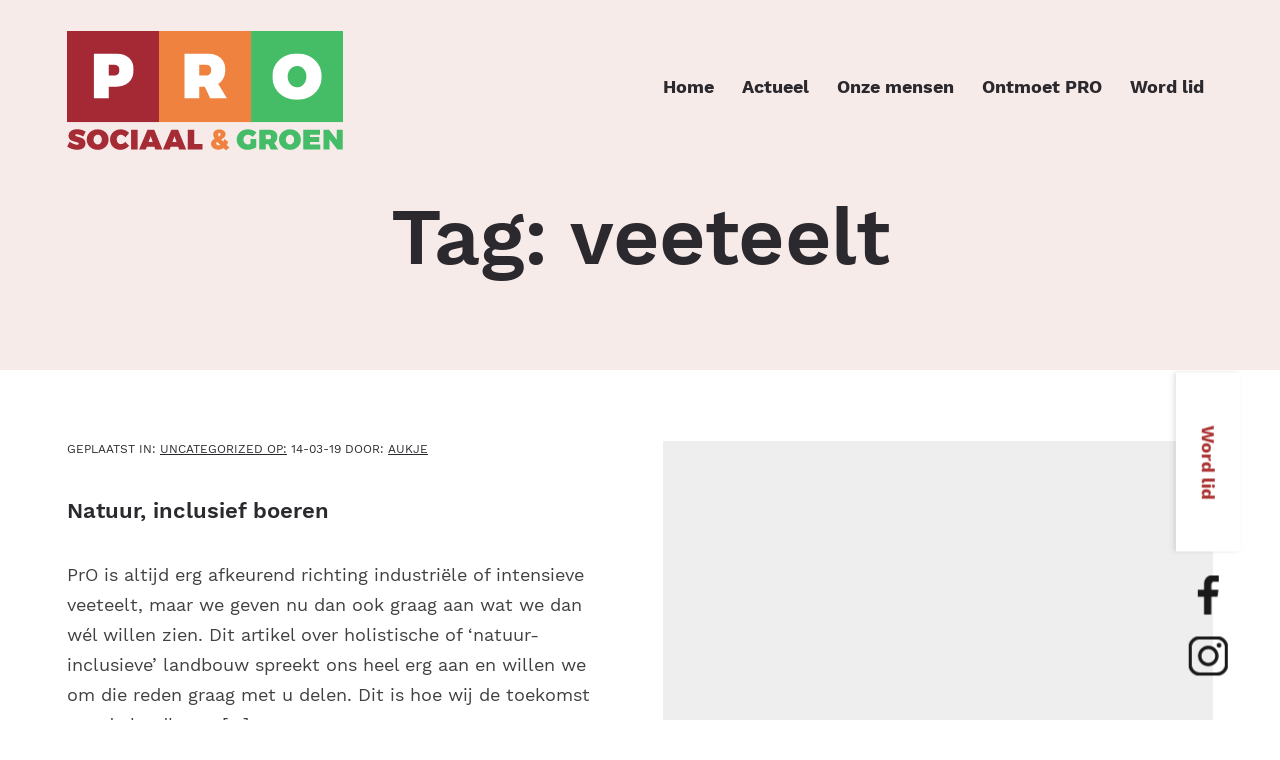

--- FILE ---
content_type: text/html; charset=UTF-8
request_url: https://www.pro-oisterwijk.nl/tag/veeteelt/
body_size: 11994
content:
<!doctype html>
<html lang="nl-NL">
<head>
	<meta charset="UTF-8">
	<meta name="viewport" content="width=device-width, initial-scale=1">
	<link rel="profile" href="https://gmpg.org/xfn/11">

	<meta name='robots' content='index, follow, max-image-preview:large, max-snippet:-1, max-video-preview:-1' />

	<!-- This site is optimized with the Yoast SEO plugin v26.7 - https://yoast.com/wordpress/plugins/seo/ -->
	<title>veeteelt Archieven - PRO Oisterwijk</title>
	<link rel="canonical" href="https://www.pro-oisterwijk.nl/tag/veeteelt/" />
	<meta property="og:locale" content="nl_NL" />
	<meta property="og:type" content="article" />
	<meta property="og:title" content="veeteelt Archieven - PRO Oisterwijk" />
	<meta property="og:url" content="https://www.pro-oisterwijk.nl/tag/veeteelt/" />
	<meta property="og:site_name" content="PRO Oisterwijk" />
	<meta name="twitter:card" content="summary_large_image" />
	<meta name="twitter:site" content="@prooisterwijk" />
	<script type="application/ld+json" class="yoast-schema-graph">{"@context":"https://schema.org","@graph":[{"@type":"CollectionPage","@id":"https://www.pro-oisterwijk.nl/tag/veeteelt/","url":"https://www.pro-oisterwijk.nl/tag/veeteelt/","name":"veeteelt Archieven - PRO Oisterwijk","isPartOf":{"@id":"https://www.pro-oisterwijk.nl/#website"},"breadcrumb":{"@id":"https://www.pro-oisterwijk.nl/tag/veeteelt/#breadcrumb"},"inLanguage":"nl-NL"},{"@type":"BreadcrumbList","@id":"https://www.pro-oisterwijk.nl/tag/veeteelt/#breadcrumb","itemListElement":[{"@type":"ListItem","position":1,"name":"Home","item":"https://www.pro-oisterwijk.nl/"},{"@type":"ListItem","position":2,"name":"veeteelt"}]},{"@type":"WebSite","@id":"https://www.pro-oisterwijk.nl/#website","url":"https://www.pro-oisterwijk.nl/","name":"PRO Oisterwijk","description":"","publisher":{"@id":"https://www.pro-oisterwijk.nl/#organization"},"potentialAction":[{"@type":"SearchAction","target":{"@type":"EntryPoint","urlTemplate":"https://www.pro-oisterwijk.nl/?s={search_term_string}"},"query-input":{"@type":"PropertyValueSpecification","valueRequired":true,"valueName":"search_term_string"}}],"inLanguage":"nl-NL"},{"@type":"Organization","@id":"https://www.pro-oisterwijk.nl/#organization","name":"PRO Oisterwijk","url":"https://www.pro-oisterwijk.nl/","logo":{"@type":"ImageObject","inLanguage":"nl-NL","@id":"https://www.pro-oisterwijk.nl/#/schema/logo/image/","url":"https://www.pro-oisterwijk.nl/wp-content/uploads/2020/01/7-layers.svg","contentUrl":"https://www.pro-oisterwijk.nl/wp-content/uploads/2020/01/7-layers.svg","width":1,"height":1,"caption":"PRO Oisterwijk"},"image":{"@id":"https://www.pro-oisterwijk.nl/#/schema/logo/image/"},"sameAs":["https://www.facebook.com/ProOisterwijk/","https://x.com/prooisterwijk","https://www.instagram.com/pro_oisterwijk/"]}]}</script>
	<!-- / Yoast SEO plugin. -->


<link rel='dns-prefetch' href='//static.addtoany.com' />
<link rel='dns-prefetch' href='//cdnjs.cloudflare.com' />
<link rel="alternate" type="application/rss+xml" title="PRO Oisterwijk &raquo; feed" href="https://www.pro-oisterwijk.nl/feed/" />
<link rel="alternate" type="application/rss+xml" title="PRO Oisterwijk &raquo; reacties feed" href="https://www.pro-oisterwijk.nl/comments/feed/" />
<link rel="alternate" type="application/rss+xml" title="PRO Oisterwijk &raquo; veeteelt tag feed" href="https://www.pro-oisterwijk.nl/tag/veeteelt/feed/" />
<style id='wp-img-auto-sizes-contain-inline-css' type='text/css'>
img:is([sizes=auto i],[sizes^="auto," i]){contain-intrinsic-size:3000px 1500px}
/*# sourceURL=wp-img-auto-sizes-contain-inline-css */
</style>
<link rel='stylesheet' id='rgb-css-css' href='https://www.pro-oisterwijk.nl/wp-content/plugins/wp-remove-google-badge/css/rgb-css.css?ver=6.9' type='text/css' media='all' />
<style id='wp-emoji-styles-inline-css' type='text/css'>

	img.wp-smiley, img.emoji {
		display: inline !important;
		border: none !important;
		box-shadow: none !important;
		height: 1em !important;
		width: 1em !important;
		margin: 0 0.07em !important;
		vertical-align: -0.1em !important;
		background: none !important;
		padding: 0 !important;
	}
/*# sourceURL=wp-emoji-styles-inline-css */
</style>
<style id='wp-block-library-inline-css' type='text/css'>
:root{--wp-block-synced-color:#7a00df;--wp-block-synced-color--rgb:122,0,223;--wp-bound-block-color:var(--wp-block-synced-color);--wp-editor-canvas-background:#ddd;--wp-admin-theme-color:#007cba;--wp-admin-theme-color--rgb:0,124,186;--wp-admin-theme-color-darker-10:#006ba1;--wp-admin-theme-color-darker-10--rgb:0,107,160.5;--wp-admin-theme-color-darker-20:#005a87;--wp-admin-theme-color-darker-20--rgb:0,90,135;--wp-admin-border-width-focus:2px}@media (min-resolution:192dpi){:root{--wp-admin-border-width-focus:1.5px}}.wp-element-button{cursor:pointer}:root .has-very-light-gray-background-color{background-color:#eee}:root .has-very-dark-gray-background-color{background-color:#313131}:root .has-very-light-gray-color{color:#eee}:root .has-very-dark-gray-color{color:#313131}:root .has-vivid-green-cyan-to-vivid-cyan-blue-gradient-background{background:linear-gradient(135deg,#00d084,#0693e3)}:root .has-purple-crush-gradient-background{background:linear-gradient(135deg,#34e2e4,#4721fb 50%,#ab1dfe)}:root .has-hazy-dawn-gradient-background{background:linear-gradient(135deg,#faaca8,#dad0ec)}:root .has-subdued-olive-gradient-background{background:linear-gradient(135deg,#fafae1,#67a671)}:root .has-atomic-cream-gradient-background{background:linear-gradient(135deg,#fdd79a,#004a59)}:root .has-nightshade-gradient-background{background:linear-gradient(135deg,#330968,#31cdcf)}:root .has-midnight-gradient-background{background:linear-gradient(135deg,#020381,#2874fc)}:root{--wp--preset--font-size--normal:16px;--wp--preset--font-size--huge:42px}.has-regular-font-size{font-size:1em}.has-larger-font-size{font-size:2.625em}.has-normal-font-size{font-size:var(--wp--preset--font-size--normal)}.has-huge-font-size{font-size:var(--wp--preset--font-size--huge)}.has-text-align-center{text-align:center}.has-text-align-left{text-align:left}.has-text-align-right{text-align:right}.has-fit-text{white-space:nowrap!important}#end-resizable-editor-section{display:none}.aligncenter{clear:both}.items-justified-left{justify-content:flex-start}.items-justified-center{justify-content:center}.items-justified-right{justify-content:flex-end}.items-justified-space-between{justify-content:space-between}.screen-reader-text{border:0;clip-path:inset(50%);height:1px;margin:-1px;overflow:hidden;padding:0;position:absolute;width:1px;word-wrap:normal!important}.screen-reader-text:focus{background-color:#ddd;clip-path:none;color:#444;display:block;font-size:1em;height:auto;left:5px;line-height:normal;padding:15px 23px 14px;text-decoration:none;top:5px;width:auto;z-index:100000}html :where(.has-border-color){border-style:solid}html :where([style*=border-top-color]){border-top-style:solid}html :where([style*=border-right-color]){border-right-style:solid}html :where([style*=border-bottom-color]){border-bottom-style:solid}html :where([style*=border-left-color]){border-left-style:solid}html :where([style*=border-width]){border-style:solid}html :where([style*=border-top-width]){border-top-style:solid}html :where([style*=border-right-width]){border-right-style:solid}html :where([style*=border-bottom-width]){border-bottom-style:solid}html :where([style*=border-left-width]){border-left-style:solid}html :where(img[class*=wp-image-]){height:auto;max-width:100%}:where(figure){margin:0 0 1em}html :where(.is-position-sticky){--wp-admin--admin-bar--position-offset:var(--wp-admin--admin-bar--height,0px)}@media screen and (max-width:600px){html :where(.is-position-sticky){--wp-admin--admin-bar--position-offset:0px}}

/*# sourceURL=wp-block-library-inline-css */
</style><style id='wp-block-paragraph-inline-css' type='text/css'>
.is-small-text{font-size:.875em}.is-regular-text{font-size:1em}.is-large-text{font-size:2.25em}.is-larger-text{font-size:3em}.has-drop-cap:not(:focus):first-letter{float:left;font-size:8.4em;font-style:normal;font-weight:100;line-height:.68;margin:.05em .1em 0 0;text-transform:uppercase}body.rtl .has-drop-cap:not(:focus):first-letter{float:none;margin-left:.1em}p.has-drop-cap.has-background{overflow:hidden}:root :where(p.has-background){padding:1.25em 2.375em}:where(p.has-text-color:not(.has-link-color)) a{color:inherit}p.has-text-align-left[style*="writing-mode:vertical-lr"],p.has-text-align-right[style*="writing-mode:vertical-rl"]{rotate:180deg}
/*# sourceURL=https://www.pro-oisterwijk.nl/wp-includes/blocks/paragraph/style.min.css */
</style>
<style id='global-styles-inline-css' type='text/css'>
:root{--wp--preset--aspect-ratio--square: 1;--wp--preset--aspect-ratio--4-3: 4/3;--wp--preset--aspect-ratio--3-4: 3/4;--wp--preset--aspect-ratio--3-2: 3/2;--wp--preset--aspect-ratio--2-3: 2/3;--wp--preset--aspect-ratio--16-9: 16/9;--wp--preset--aspect-ratio--9-16: 9/16;--wp--preset--color--black: #000000;--wp--preset--color--cyan-bluish-gray: #abb8c3;--wp--preset--color--white: #ffffff;--wp--preset--color--pale-pink: #f78da7;--wp--preset--color--vivid-red: #cf2e2e;--wp--preset--color--luminous-vivid-orange: #ff6900;--wp--preset--color--luminous-vivid-amber: #fcb900;--wp--preset--color--light-green-cyan: #7bdcb5;--wp--preset--color--vivid-green-cyan: #00d084;--wp--preset--color--pale-cyan-blue: #8ed1fc;--wp--preset--color--vivid-cyan-blue: #0693e3;--wp--preset--color--vivid-purple: #9b51e0;--wp--preset--gradient--vivid-cyan-blue-to-vivid-purple: linear-gradient(135deg,rgb(6,147,227) 0%,rgb(155,81,224) 100%);--wp--preset--gradient--light-green-cyan-to-vivid-green-cyan: linear-gradient(135deg,rgb(122,220,180) 0%,rgb(0,208,130) 100%);--wp--preset--gradient--luminous-vivid-amber-to-luminous-vivid-orange: linear-gradient(135deg,rgb(252,185,0) 0%,rgb(255,105,0) 100%);--wp--preset--gradient--luminous-vivid-orange-to-vivid-red: linear-gradient(135deg,rgb(255,105,0) 0%,rgb(207,46,46) 100%);--wp--preset--gradient--very-light-gray-to-cyan-bluish-gray: linear-gradient(135deg,rgb(238,238,238) 0%,rgb(169,184,195) 100%);--wp--preset--gradient--cool-to-warm-spectrum: linear-gradient(135deg,rgb(74,234,220) 0%,rgb(151,120,209) 20%,rgb(207,42,186) 40%,rgb(238,44,130) 60%,rgb(251,105,98) 80%,rgb(254,248,76) 100%);--wp--preset--gradient--blush-light-purple: linear-gradient(135deg,rgb(255,206,236) 0%,rgb(152,150,240) 100%);--wp--preset--gradient--blush-bordeaux: linear-gradient(135deg,rgb(254,205,165) 0%,rgb(254,45,45) 50%,rgb(107,0,62) 100%);--wp--preset--gradient--luminous-dusk: linear-gradient(135deg,rgb(255,203,112) 0%,rgb(199,81,192) 50%,rgb(65,88,208) 100%);--wp--preset--gradient--pale-ocean: linear-gradient(135deg,rgb(255,245,203) 0%,rgb(182,227,212) 50%,rgb(51,167,181) 100%);--wp--preset--gradient--electric-grass: linear-gradient(135deg,rgb(202,248,128) 0%,rgb(113,206,126) 100%);--wp--preset--gradient--midnight: linear-gradient(135deg,rgb(2,3,129) 0%,rgb(40,116,252) 100%);--wp--preset--font-size--small: 13px;--wp--preset--font-size--medium: 20px;--wp--preset--font-size--large: 36px;--wp--preset--font-size--x-large: 42px;--wp--preset--spacing--20: 0.44rem;--wp--preset--spacing--30: 0.67rem;--wp--preset--spacing--40: 1rem;--wp--preset--spacing--50: 1.5rem;--wp--preset--spacing--60: 2.25rem;--wp--preset--spacing--70: 3.38rem;--wp--preset--spacing--80: 5.06rem;--wp--preset--shadow--natural: 6px 6px 9px rgba(0, 0, 0, 0.2);--wp--preset--shadow--deep: 12px 12px 50px rgba(0, 0, 0, 0.4);--wp--preset--shadow--sharp: 6px 6px 0px rgba(0, 0, 0, 0.2);--wp--preset--shadow--outlined: 6px 6px 0px -3px rgb(255, 255, 255), 6px 6px rgb(0, 0, 0);--wp--preset--shadow--crisp: 6px 6px 0px rgb(0, 0, 0);}:where(.is-layout-flex){gap: 0.5em;}:where(.is-layout-grid){gap: 0.5em;}body .is-layout-flex{display: flex;}.is-layout-flex{flex-wrap: wrap;align-items: center;}.is-layout-flex > :is(*, div){margin: 0;}body .is-layout-grid{display: grid;}.is-layout-grid > :is(*, div){margin: 0;}:where(.wp-block-columns.is-layout-flex){gap: 2em;}:where(.wp-block-columns.is-layout-grid){gap: 2em;}:where(.wp-block-post-template.is-layout-flex){gap: 1.25em;}:where(.wp-block-post-template.is-layout-grid){gap: 1.25em;}.has-black-color{color: var(--wp--preset--color--black) !important;}.has-cyan-bluish-gray-color{color: var(--wp--preset--color--cyan-bluish-gray) !important;}.has-white-color{color: var(--wp--preset--color--white) !important;}.has-pale-pink-color{color: var(--wp--preset--color--pale-pink) !important;}.has-vivid-red-color{color: var(--wp--preset--color--vivid-red) !important;}.has-luminous-vivid-orange-color{color: var(--wp--preset--color--luminous-vivid-orange) !important;}.has-luminous-vivid-amber-color{color: var(--wp--preset--color--luminous-vivid-amber) !important;}.has-light-green-cyan-color{color: var(--wp--preset--color--light-green-cyan) !important;}.has-vivid-green-cyan-color{color: var(--wp--preset--color--vivid-green-cyan) !important;}.has-pale-cyan-blue-color{color: var(--wp--preset--color--pale-cyan-blue) !important;}.has-vivid-cyan-blue-color{color: var(--wp--preset--color--vivid-cyan-blue) !important;}.has-vivid-purple-color{color: var(--wp--preset--color--vivid-purple) !important;}.has-black-background-color{background-color: var(--wp--preset--color--black) !important;}.has-cyan-bluish-gray-background-color{background-color: var(--wp--preset--color--cyan-bluish-gray) !important;}.has-white-background-color{background-color: var(--wp--preset--color--white) !important;}.has-pale-pink-background-color{background-color: var(--wp--preset--color--pale-pink) !important;}.has-vivid-red-background-color{background-color: var(--wp--preset--color--vivid-red) !important;}.has-luminous-vivid-orange-background-color{background-color: var(--wp--preset--color--luminous-vivid-orange) !important;}.has-luminous-vivid-amber-background-color{background-color: var(--wp--preset--color--luminous-vivid-amber) !important;}.has-light-green-cyan-background-color{background-color: var(--wp--preset--color--light-green-cyan) !important;}.has-vivid-green-cyan-background-color{background-color: var(--wp--preset--color--vivid-green-cyan) !important;}.has-pale-cyan-blue-background-color{background-color: var(--wp--preset--color--pale-cyan-blue) !important;}.has-vivid-cyan-blue-background-color{background-color: var(--wp--preset--color--vivid-cyan-blue) !important;}.has-vivid-purple-background-color{background-color: var(--wp--preset--color--vivid-purple) !important;}.has-black-border-color{border-color: var(--wp--preset--color--black) !important;}.has-cyan-bluish-gray-border-color{border-color: var(--wp--preset--color--cyan-bluish-gray) !important;}.has-white-border-color{border-color: var(--wp--preset--color--white) !important;}.has-pale-pink-border-color{border-color: var(--wp--preset--color--pale-pink) !important;}.has-vivid-red-border-color{border-color: var(--wp--preset--color--vivid-red) !important;}.has-luminous-vivid-orange-border-color{border-color: var(--wp--preset--color--luminous-vivid-orange) !important;}.has-luminous-vivid-amber-border-color{border-color: var(--wp--preset--color--luminous-vivid-amber) !important;}.has-light-green-cyan-border-color{border-color: var(--wp--preset--color--light-green-cyan) !important;}.has-vivid-green-cyan-border-color{border-color: var(--wp--preset--color--vivid-green-cyan) !important;}.has-pale-cyan-blue-border-color{border-color: var(--wp--preset--color--pale-cyan-blue) !important;}.has-vivid-cyan-blue-border-color{border-color: var(--wp--preset--color--vivid-cyan-blue) !important;}.has-vivid-purple-border-color{border-color: var(--wp--preset--color--vivid-purple) !important;}.has-vivid-cyan-blue-to-vivid-purple-gradient-background{background: var(--wp--preset--gradient--vivid-cyan-blue-to-vivid-purple) !important;}.has-light-green-cyan-to-vivid-green-cyan-gradient-background{background: var(--wp--preset--gradient--light-green-cyan-to-vivid-green-cyan) !important;}.has-luminous-vivid-amber-to-luminous-vivid-orange-gradient-background{background: var(--wp--preset--gradient--luminous-vivid-amber-to-luminous-vivid-orange) !important;}.has-luminous-vivid-orange-to-vivid-red-gradient-background{background: var(--wp--preset--gradient--luminous-vivid-orange-to-vivid-red) !important;}.has-very-light-gray-to-cyan-bluish-gray-gradient-background{background: var(--wp--preset--gradient--very-light-gray-to-cyan-bluish-gray) !important;}.has-cool-to-warm-spectrum-gradient-background{background: var(--wp--preset--gradient--cool-to-warm-spectrum) !important;}.has-blush-light-purple-gradient-background{background: var(--wp--preset--gradient--blush-light-purple) !important;}.has-blush-bordeaux-gradient-background{background: var(--wp--preset--gradient--blush-bordeaux) !important;}.has-luminous-dusk-gradient-background{background: var(--wp--preset--gradient--luminous-dusk) !important;}.has-pale-ocean-gradient-background{background: var(--wp--preset--gradient--pale-ocean) !important;}.has-electric-grass-gradient-background{background: var(--wp--preset--gradient--electric-grass) !important;}.has-midnight-gradient-background{background: var(--wp--preset--gradient--midnight) !important;}.has-small-font-size{font-size: var(--wp--preset--font-size--small) !important;}.has-medium-font-size{font-size: var(--wp--preset--font-size--medium) !important;}.has-large-font-size{font-size: var(--wp--preset--font-size--large) !important;}.has-x-large-font-size{font-size: var(--wp--preset--font-size--x-large) !important;}
/*# sourceURL=global-styles-inline-css */
</style>

<style id='classic-theme-styles-inline-css' type='text/css'>
/*! This file is auto-generated */
.wp-block-button__link{color:#fff;background-color:#32373c;border-radius:9999px;box-shadow:none;text-decoration:none;padding:calc(.667em + 2px) calc(1.333em + 2px);font-size:1.125em}.wp-block-file__button{background:#32373c;color:#fff;text-decoration:none}
/*# sourceURL=/wp-includes/css/classic-themes.min.css */
</style>
<link rel='stylesheet' id='contact-form-7-css' href='https://www.pro-oisterwijk.nl/wp-content/plugins/contact-form-7/includes/css/styles.css?ver=6.1.4' type='text/css' media='all' />
<link rel='stylesheet' id='if-menu-site-css-css' href='https://www.pro-oisterwijk.nl/wp-content/plugins/if-menu/assets/if-menu-site.css?ver=6.9' type='text/css' media='all' />
<link rel='stylesheet' id='pro-style-css' href='https://www.pro-oisterwijk.nl/wp-content/themes/pro/style.css?ver=6.9' type='text/css' media='all' />
<link rel='stylesheet' id='pro-global-css' href='https://www.pro-oisterwijk.nl/wp-content/themes/pro/assests/css/global.css?ver=6.9' type='text/css' media='all' />
<link rel='stylesheet' id='pro-fonts-css' href='https://www.pro-oisterwijk.nl/wp-content/themes/pro/assests/fonts/font.css?ver=6.9' type='text/css' media='all' />
<link rel='stylesheet' id='slick-css' href='https://www.pro-oisterwijk.nl/wp-content/themes/pro/assests/css/slick.css?ver=6.9' type='text/css' media='all' />
<link rel='stylesheet' id='pro-layout-css' href='https://www.pro-oisterwijk.nl/wp-content/themes/pro/assests/css/layout.css?ver=6.9' type='text/css' media='all' />
<link rel='stylesheet' id='pro-responsive-css' href='https://www.pro-oisterwijk.nl/wp-content/themes/pro/assests/css/responsive.css?ver=6.9' type='text/css' media='all' />
<link rel='stylesheet' id='pro-fontawsome-css' href='https://cdnjs.cloudflare.com/ajax/libs/font-awesome/4.7.0/css/font-awesome.css?ver=6.9' type='text/css' media='all' />
<link rel='stylesheet' id='wp-pagenavi-css' href='https://www.pro-oisterwijk.nl/wp-content/plugins/wp-pagenavi/pagenavi-css.css?ver=2.70' type='text/css' media='all' />
<link rel='stylesheet' id='addtoany-css' href='https://www.pro-oisterwijk.nl/wp-content/plugins/add-to-any/addtoany.min.css?ver=1.16' type='text/css' media='all' />
<script type="text/javascript" id="addtoany-core-js-before">
/* <![CDATA[ */
window.a2a_config=window.a2a_config||{};a2a_config.callbacks=[];a2a_config.overlays=[];a2a_config.templates={};a2a_localize = {
	Share: "Delen",
	Save: "Opslaan",
	Subscribe: "Inschrijven",
	Email: "E-mail",
	Bookmark: "Bookmark",
	ShowAll: "Alles weergeven",
	ShowLess: "Niet alles weergeven",
	FindServices: "Vind dienst(en)",
	FindAnyServiceToAddTo: "Vind direct een dienst om aan toe te voegen",
	PoweredBy: "Mede mogelijk gemaakt door",
	ShareViaEmail: "Delen per e-mail",
	SubscribeViaEmail: "Abonneren via e-mail",
	BookmarkInYourBrowser: "Bookmark in je browser",
	BookmarkInstructions: "Druk op Ctrl+D of \u2318+D om deze pagina te bookmarken",
	AddToYourFavorites: "Voeg aan je favorieten toe",
	SendFromWebOrProgram: "Stuur vanuit elk e-mailadres of e-mail programma",
	EmailProgram: "E-mail programma",
	More: "Meer&#8230;",
	ThanksForSharing: "Bedankt voor het delen!",
	ThanksForFollowing: "Dank voor het volgen!"
};


//# sourceURL=addtoany-core-js-before
/* ]]> */
</script>
<script type="text/javascript" defer src="https://static.addtoany.com/menu/page.js" id="addtoany-core-js"></script>
<script type="text/javascript" src="https://www.pro-oisterwijk.nl/wp-includes/js/jquery/jquery.min.js?ver=3.7.1" id="jquery-core-js"></script>
<script type="text/javascript" src="https://www.pro-oisterwijk.nl/wp-includes/js/jquery/jquery-migrate.min.js?ver=3.4.1" id="jquery-migrate-js"></script>
<script type="text/javascript" defer src="https://www.pro-oisterwijk.nl/wp-content/plugins/add-to-any/addtoany.min.js?ver=1.1" id="addtoany-jquery-js"></script>
<script type="text/javascript" src="https://www.pro-oisterwijk.nl/wp-content/themes/pro/assests/js/slick.js?ver=6.9" id="slick-js"></script>
<script type="text/javascript" id="pro-custom-js-extra">
/* <![CDATA[ */
var ajax_posts = {"ajaxurl":"https://www.pro-oisterwijk.nl/wp-admin/admin-ajax.php","noposts":"No older posts found"};
//# sourceURL=pro-custom-js-extra
/* ]]> */
</script>
<script type="text/javascript" src="https://www.pro-oisterwijk.nl/wp-content/themes/pro/assests/js/custom.js?ver=6.9" id="pro-custom-js"></script>
<link rel="https://api.w.org/" href="https://www.pro-oisterwijk.nl/wp-json/" /><link rel="alternate" title="JSON" type="application/json" href="https://www.pro-oisterwijk.nl/wp-json/wp/v2/tags/368" /><link rel="EditURI" type="application/rsd+xml" title="RSD" href="https://www.pro-oisterwijk.nl/xmlrpc.php?rsd" />
<meta name="generator" content="WordPress 6.9" />

<!-- Meta Pixel Code -->
<script type='text/javascript'>
!function(f,b,e,v,n,t,s){if(f.fbq)return;n=f.fbq=function(){n.callMethod?
n.callMethod.apply(n,arguments):n.queue.push(arguments)};if(!f._fbq)f._fbq=n;
n.push=n;n.loaded=!0;n.version='2.0';n.queue=[];t=b.createElement(e);t.async=!0;
t.src=v;s=b.getElementsByTagName(e)[0];s.parentNode.insertBefore(t,s)}(window,
document,'script','https://connect.facebook.net/en_US/fbevents.js');
</script>
<!-- End Meta Pixel Code -->
<script type='text/javascript'>var url = window.location.origin + '?ob=open-bridge';
            fbq('set', 'openbridge', '690663008526034', url);
fbq('init', '690663008526034', {}, {
    "agent": "wordpress-6.9-4.1.5"
})</script><script type='text/javascript'>
    fbq('track', 'PageView', []);
  </script><style type="text/css">.recentcomments a{display:inline !important;padding:0 !important;margin:0 !important;}</style>		<style type="text/css" id="wp-custom-css">
			.site-header .site-menu .main-navigation ul>li {
	margin-right: 28px;
}

@media only screen and (max-width: 600px) {

.people-info-table, .people-info-table tbody, .people-info-table tr, .people-info-table td {
	display: block;
	width: 100%;
}

.people-info-table tr > td:first-child {
	font-weight: bold;
}

.people-info-table tr > td+td {
	padding-top: 0 !important;
}
	
	.people-info-table a {
		white-space: nowrap;
    text-overflow: ellipsis;
    overflow: hidden;
    display: block;
	}
	
	.people-info-table a+br {
		display: none;
	}
	
}

.page-template-page-home .content-left h1 {
	font-size: 60px;
}

.page-template-page-home .section-repeator .section-title .tit-left h2 {
	font-size: 45px;
}

.page-id-3486 .default-content table {
	margin-bottom: 30px;
	margin-left: 20px;
}
.page-id-3486 .default-content table tr td {
	padding: 8px 10px 8px 0;
}

.page-id-3486 .default-content table tr:nth-child(n+2) td {
	border-top: 1px solid #ccc;
}


.post-4337 .default-content ul li {
	margin-bottom: 15px;
}

.post-4337 .default-content h4 {
	margin-bottom: 15px;
}


@media only screen and (max-width: 600px) {

.page-id-3486 .default-content table, 
.page-id-3486 .default-content table tbody, 
.page-id-3486 .default-content table tr, 
.page-id-3486 .default-content table td {
	display: block;
	width: 100%;
}

	.page-id-3486 .default-content table tr:first-child {
		display: none;
	}
	
	.page-id-3486 .default-content table tr td:first-child {
		font-weight: bold;
		border-top: 0;
		padding-top: 30px;
	}
	
}		</style>
		</head>
<body class="archive tag tag-veeteelt tag-368 wp-theme-pro hfeed">
<div id="page" class="site">
	<header id="masthead" class="site-header">
		<div class="container">
			<div class="site-menu">
				<div class="site-branding">
											<a href="https://www.pro-oisterwijk.nl/" rel="home"><img src="https://www.pro-oisterwijk.nl/wp-content/uploads/2023/12/PRO-logo-sociaal-groen.svg" alt="" /></a>
									</div><!-- .site-branding -->
				<div class="mobile-menu">
					<div class="bar1"></div>
					<div class="bar2"></div>
					<div class="bar3"></div>
				</div>
				<nav id="site-navigation" class="main-navigation">
					
					 
<div class="menu-primary-menu-container"><ul id="menu-primary-menu" class="nav-menu"><li id="menu-item-49" class="menu-item menu-item-type-post_type menu-item-object-page menu-item-home"><a href="https://www.pro-oisterwijk.nl/">Home</a><span class="sub"></span></li>
<li id="menu-item-2732" class="menu-item menu-item-type-post_type menu-item-object-page"><a href="https://www.pro-oisterwijk.nl/actueel/">Actueel</a><span class="sub"></span></li>
<li id="menu-item-51" class="menu-item menu-item-type-post_type menu-item-object-page"><a href="https://www.pro-oisterwijk.nl/onze-mensen/">Onze mensen</a><span class="sub"></span></li>
<li id="menu-item-3527" class="menu-item menu-item-type-post_type menu-item-object-page"><a href="https://www.pro-oisterwijk.nl/ontmoet-pro/">Ontmoet PRO</a><span class="sub"></span></li>
<li id="menu-item-4168" class="menu-item menu-item-type-post_type menu-item-object-page"><a href="https://www.pro-oisterwijk.nl/lid-worden/">Word lid</a><span class="sub"></span></li>
</ul></div>					
									</nav><!-- #site-navigation -->
			</div>	
		</div>	
	</header><!-- #masthead -->
	
	<div id="content" class="site-content">
		<div class="abs-right">
		<a class="btn white" href="/lid-worden/">Word lid</a>
				<ul>
						<li><a class="" href="https://www.facebook.com/ProOisterwijk" target="_blank"><img src="https://www.pro-oisterwijk.nl/wp-content/uploads/2020/09/f.svg" alt=""></a></li>
							<li><a class="" href="https://www.instagram.com/prooisterwijk/" target="_blank"><img src="https://www.pro-oisterwijk.nl/wp-content/uploads/2020/09/i.svg" alt=""></a></li>
							<li><a class="" href="" target="_blank"></a></li>
						</ul>
			</div>

	<div id="primary" class="content-area">
		<main id="main" class="site-main">

						<!-- .header-text -->
				<div class="header-text niew-head">
					<div class="container">
						<div class="innr-750">
							<h1>Tag: <span>veeteelt</span></h1>		
						</div>	
					</div>
				
				</div>
							

			<div class="latest-news-block main-news-page"><div class="container"><div class="all_post_block">
<div id="post-2485" class="post-blocks post-2485 post type-post status-publish format-standard hentry category-uncategorized tag-herenboerderij tag-landbouw tag-natuur_inclusive tag-veeteelt">

	 <div class="post-content">
		<div class="meta">
			<span class="cate-name">GEPLAATST IN: <a href="https://www.pro-oisterwijk.nl/category/uncategorized/">Uncategorized OP:</a> </span><span class="posted-on"><time class="entry-date published" datetime="2019-03-14T19:13:35+01:00">14-03-19</time></span><span class="byline"> Door: <span class="author vcard"><a class="url fn n" href="https://www.pro-oisterwijk.nl/author/aukje/">aukje</a></span></span>		</div>	
		<h4 class="entry-title"><a href="https://www.pro-oisterwijk.nl/natuur-inclusief-boeren/" rel="bookmark">Natuur, inclusief boeren</a></h4>		<p>PrO is altijd erg afkeurend richting industriële of intensieve veeteelt, maar we geven nu dan ook graag aan wat we dan wél willen zien. Dit artikel over holistische of ‘natuur-inclusieve’ landbouw spreekt ons heel erg aan en willen we om die reden graag met u delen. Dit is hoe wij de toekomst van de landbouw [&hellip;]</p>
		<a class="btn" href="https://www.pro-oisterwijk.nl/natuur-inclusief-boeren/">Lees dit nieuws</a>
	 </div>
	 <div class="post-image" style="background:#eee url() no-repeat center center / cover;">
	 </div>
  
</div><!-- #post-2485 -->

		</main><!-- #main -->
	</div><!-- #primary -->

<div class="latest-news-block footer-news-blk">
   <div class="container">
      <div class="news-tit">
         <h4 class="green">Ons laatste nieuws</h4>
		 <div class="pagination">
					
					</div>
		

		
		
		
		
      </div>
      
      <div class="post-blocks">
         <div class="post-content">
			<div class="meta">
				<span class="cate-name">GEPLAATST IN: <a href="https://www.pro-oisterwijk.nl/category/verkeer/">Verkeer OP:</a> </span><span class="posted-on"><time class="entry-date published" datetime="2026-01-20T15:35:32+01:00">20-01-26</time></span><span class="byline"> Door: <span class="author vcard"><a class="url fn n" href="https://www.pro-oisterwijk.nl/author/casper/">PRO Oisterwijk</a></span></span>			</div>	
			<h4 class="entry-title"><a href="https://www.pro-oisterwijk.nl/pro-wil-veiliger-fietsen-in-de-sneeuw/" rel="bookmark">PRO wil veiliger fietsen in de sneeuw</a></h4>			<p>Wie van de lezers heeft er afgelopen tijd, tijdens de sneeuw, op de fiets gezeten? Stoer, want dat was vast niet makkelijk. De fietsende leden van PRO vinden dat ook: de belangrijkste fietsroutes waren vaak moeilijk toegankelijk, ondanks het harde werk van de sneeuwruimers. PRO vindt dat het veel veiliger kan. Op dit moment gaat [&hellip;]</p>
			<a class="btn" href="https://www.pro-oisterwijk.nl/pro-wil-veiliger-fietsen-in-de-sneeuw/">Lees dit nieuws</a>
         </div>
         <div class="post-image" style="background:#eee url(https://www.pro-oisterwijk.nl/wp-content/uploads/2023/11/Jean-Coumans-555x375.jpg) no-repeat center center / cover;">
         </div>
      </div>
         </div>
</div>
	
</div><!-- #content -->

<!-- .contact-form-block -->
<div class="contact-form-block">
	 <div class="container">
		<div class="form-block">
			<div class="img-left">
							
			</div>
			<div class="block-right">
									<h3 class="green">Wil je dat wij contact opnemen?</h3>
								<p>Laat hier je email adres achter.</p>
				
<div class="wpcf7 no-js" id="wpcf7-f92-o1" lang="en-US" dir="ltr" data-wpcf7-id="92">
<div class="screen-reader-response"><p role="status" aria-live="polite" aria-atomic="true"></p> <ul></ul></div>
<form action="/tag/veeteelt/#wpcf7-f92-o1" method="post" class="wpcf7-form init" aria-label="Contact form" novalidate="novalidate" data-status="init">
<fieldset class="hidden-fields-container"><input type="hidden" name="_wpcf7" value="92" /><input type="hidden" name="_wpcf7_version" value="6.1.4" /><input type="hidden" name="_wpcf7_locale" value="en_US" /><input type="hidden" name="_wpcf7_unit_tag" value="wpcf7-f92-o1" /><input type="hidden" name="_wpcf7_container_post" value="0" /><input type="hidden" name="_wpcf7_posted_data_hash" value="" /><input type="hidden" name="_wpcf7_recaptcha_response" value="" />
</fieldset>
<div class="form-label">
	<p><span class="wpcf7-form-control-wrap" data-name="email"><input size="40" maxlength="400" class="wpcf7-form-control wpcf7-email wpcf7-validates-as-required wpcf7-text wpcf7-validates-as-email" aria-required="true" aria-invalid="false" placeholder="email@voorbeeld.com" value="" type="email" name="email" /></span>
	</p>
</div>
<div class="form-label check-box">
	<p><span class="wpcf7-form-control-wrap" data-name="acceptance-120"><span class="wpcf7-form-control wpcf7-acceptance"><span class="wpcf7-list-item"><label><input type="checkbox" name="acceptance-120" value="1" aria-invalid="false" /><span class="wpcf7-list-item-label">Ik ga akkoord met de <a href="/privacy-verklaring/">privacy voorwaarden</a></span></label></span></span></span>
	</p>
</div>
<p><input class="wpcf7-form-control wpcf7-submit has-spinner btn" type="submit" value="Verstuur" />
</p><div class="wpcf7-response-output" aria-hidden="true"></div>
</form>
</div>
			</div>
		</div>
	 </div>
</div>
		
	
<footer id="colophon" class="site-footer">
	<div class="container">
		<div class="footer-blocks">
			<div class="footer-left">
									<h5>PRO zet zich in voor een lokale samenleving waarin niemand aan de kant hoeft te staan, waarin de sterkste schouders de zwaarste lasten dragen, waarin iedereen zich kan ontwikkelen en zichzelf mag zijn, waarin veiligheid en gezondheid worden beschermd en waarin wij duurzaam omgaan met onze omgeving.<br><br><b>Verenigingsinformatie:</b><br>RSIN nr: 8170.70.618 (ANBI) - <a href="/contact#anbi">meer informatie</a><br>- <a href="https://www.pro-oisterwijk.nl/wp-content/uploads/2025/07/Verenigingsreglement-PRO-Oisterwijk.pdf" target="_blank">Verenigingsreglement</a><br>- <a href="https://www.pro-oisterwijk.nl/wp-content/uploads/2025/07/Gedragscode-Ongewenst-Gedrag.pdf" target="_blank">Gedragscode Ongewenst Gedrag</a><br>- <a href="https://www.pro-oisterwijk.nl/wp-content/uploads/2025/07/Klachtenregeling.pdf" target="_blank">Klachtenregeling</a></h5>
								<div class="img-blk">
					<img src="" alt="" />
					<img src="" alt="" />
				</div>
			</div>
			<div class="footer-right">
				<div class="menu-one">
					<h4>Snel menu</h4>
					<div class="menu-primary-menu-container"><ul id="primary-menu" class="menu"><li id="menu-item-49" class="menu-item menu-item-type-post_type menu-item-object-page menu-item-home menu-item-49"><a href="https://www.pro-oisterwijk.nl/">Home</a></li>
<li id="menu-item-2732" class="menu-item menu-item-type-post_type menu-item-object-page menu-item-2732"><a href="https://www.pro-oisterwijk.nl/actueel/">Actueel</a></li>
<li id="menu-item-51" class="menu-item menu-item-type-post_type menu-item-object-page menu-item-51"><a href="https://www.pro-oisterwijk.nl/onze-mensen/">Onze mensen</a></li>
<li id="menu-item-3527" class="menu-item menu-item-type-post_type menu-item-object-page menu-item-3527"><a href="https://www.pro-oisterwijk.nl/ontmoet-pro/">Ontmoet PRO</a></li>
<li id="menu-item-4168" class="menu-item menu-item-type-post_type menu-item-object-page menu-item-4168"><a href="https://www.pro-oisterwijk.nl/lid-worden/">Word lid</a></li>
</ul></div>				</div>
				<div class="con-info">
				<h4>Contact</h4>
				<p>Contact opnemen met PRO kan door het <a href="/contact">contactformulier</a> in te vullen of te mailen naar info@pro-oisterwijk.nl.</p>
				</div>
			</div>	
		
		</div>
	</div>
</footer>
	<!-- privacy-menu -->	
<div class="privacy-menu">
	<div class="container">
		<div class="priv-sec">
		<div class="left-side">
		<div class="menu-privacy-menu-container"><ul id="privacy-menu" class="menu"><li id="menu-item-224" class="menu-item menu-item-type-post_type menu-item-object-page menu-item-privacy-policy menu-item-224"><a rel="privacy-policy" href="https://www.pro-oisterwijk.nl/privacy-verklaring/">Privacy Verklaring</a></li>
<li id="menu-item-223" class="menu-item menu-item-type-post_type menu-item-object-page menu-item-223"><a href="https://www.pro-oisterwijk.nl/cookies/">Cookies</a></li>
<li id="menu-item-225" class="menu-item menu-item-type-post_type menu-item-object-page menu-item-225"><a href="https://www.pro-oisterwijk.nl/algemene-voorwaarden/">Algemene Voorwaarden</a></li>
<li id="menu-item-2810" class="menu-item menu-item-type-custom menu-item-object-custom menu-item-2810"><a href="https://converzo.nl/wordpress-tilburg/">Website door Converzo.nl</a></li>
</ul></div>		
		</div>
		<div class="right-side">
								<div class="social-links">
							<ul>
																<li><a href="https://www.facebook.com/ProOisterwijk" target="_blank"><i class="fa fa-facebook-square" aria-hidden="true"></i></a></li>
																<li><a href="https://twitter.com/prooisterwijk" target="_blank"><i class="fa fa-twitter" aria-hidden="true"></i></a></li>
																<li><a href="https://www.instagram.com/prooisterwijk/" target="_blank"><i class="fa fa-instagram" aria-hidden="true"></i></a></li>
															</ul>
						</div>
			
		
		
		</div>		
		</div>		
	</div>
</div>	
<!-- #colophon -->
</div><!-- #page -->
<script type="speculationrules">
{"prefetch":[{"source":"document","where":{"and":[{"href_matches":"/*"},{"not":{"href_matches":["/wp-*.php","/wp-admin/*","/wp-content/uploads/*","/wp-content/*","/wp-content/plugins/*","/wp-content/themes/pro/*","/*\\?(.+)"]}},{"not":{"selector_matches":"a[rel~=\"nofollow\"]"}},{"not":{"selector_matches":".no-prefetch, .no-prefetch a"}}]},"eagerness":"conservative"}]}
</script>
    <!-- Meta Pixel Event Code -->
    <script type='text/javascript'>
        document.addEventListener( 'wpcf7mailsent', function( event ) {
        if( "fb_pxl_code" in event.detail.apiResponse){
            eval(event.detail.apiResponse.fb_pxl_code);
        }
        }, false );
    </script>
    <!-- End Meta Pixel Event Code -->
        <div id='fb-pxl-ajax-code'></div><script type="text/javascript" src="https://www.pro-oisterwijk.nl/wp-content/plugins/svg-support/vendor/DOMPurify/DOMPurify.min.js?ver=2.5.8" id="bodhi-dompurify-library-js"></script>
<script type="text/javascript" src="https://www.pro-oisterwijk.nl/wp-includes/js/dist/hooks.min.js?ver=dd5603f07f9220ed27f1" id="wp-hooks-js"></script>
<script type="text/javascript" src="https://www.pro-oisterwijk.nl/wp-includes/js/dist/i18n.min.js?ver=c26c3dc7bed366793375" id="wp-i18n-js"></script>
<script type="text/javascript" id="wp-i18n-js-after">
/* <![CDATA[ */
wp.i18n.setLocaleData( { 'text direction\u0004ltr': [ 'ltr' ] } );
//# sourceURL=wp-i18n-js-after
/* ]]> */
</script>
<script type="text/javascript" src="https://www.pro-oisterwijk.nl/wp-content/plugins/contact-form-7/includes/swv/js/index.js?ver=6.1.4" id="swv-js"></script>
<script type="text/javascript" id="contact-form-7-js-translations">
/* <![CDATA[ */
( function( domain, translations ) {
	var localeData = translations.locale_data[ domain ] || translations.locale_data.messages;
	localeData[""].domain = domain;
	wp.i18n.setLocaleData( localeData, domain );
} )( "contact-form-7", {"translation-revision-date":"2025-11-30 09:13:36+0000","generator":"GlotPress\/4.0.3","domain":"messages","locale_data":{"messages":{"":{"domain":"messages","plural-forms":"nplurals=2; plural=n != 1;","lang":"nl"},"This contact form is placed in the wrong place.":["Dit contactformulier staat op de verkeerde plek."],"Error:":["Fout:"]}},"comment":{"reference":"includes\/js\/index.js"}} );
//# sourceURL=contact-form-7-js-translations
/* ]]> */
</script>
<script type="text/javascript" id="contact-form-7-js-before">
/* <![CDATA[ */
var wpcf7 = {
    "api": {
        "root": "https:\/\/www.pro-oisterwijk.nl\/wp-json\/",
        "namespace": "contact-form-7\/v1"
    }
};
//# sourceURL=contact-form-7-js-before
/* ]]> */
</script>
<script type="text/javascript" src="https://www.pro-oisterwijk.nl/wp-content/plugins/contact-form-7/includes/js/index.js?ver=6.1.4" id="contact-form-7-js"></script>
<script type="text/javascript" id="bodhi_svg_inline-js-extra">
/* <![CDATA[ */
var svgSettings = {"skipNested":""};
//# sourceURL=bodhi_svg_inline-js-extra
/* ]]> */
</script>
<script type="text/javascript" src="https://www.pro-oisterwijk.nl/wp-content/plugins/svg-support/js/svgs-inline.js" id="bodhi_svg_inline-js"></script>
<script type="text/javascript" id="bodhi_svg_inline-js-after">
/* <![CDATA[ */
cssTarget={"Bodhi":"img.style-svg","ForceInlineSVG":"style-svg"};ForceInlineSVGActive="false";frontSanitizationEnabled="on";
//# sourceURL=bodhi_svg_inline-js-after
/* ]]> */
</script>
<script type="text/javascript" src="https://www.pro-oisterwijk.nl/wp-content/themes/pro/assests/js/navigation.js?ver=20151215" id="pro-navigation-js"></script>
<script type="text/javascript" src="https://www.pro-oisterwijk.nl/wp-content/themes/pro/assests/js/skip-link-focus-fix.js?ver=20151215" id="pro-skip-link-focus-fix-js"></script>
<script type="text/javascript" src="https://www.google.com/recaptcha/api.js?render=6Ldw99AZAAAAAAqR5IOMtW8cYTL92zQHYenD1NCU&amp;ver=3.0" id="google-recaptcha-js"></script>
<script type="text/javascript" src="https://www.pro-oisterwijk.nl/wp-includes/js/dist/vendor/wp-polyfill.min.js?ver=3.15.0" id="wp-polyfill-js"></script>
<script type="text/javascript" id="wpcf7-recaptcha-js-before">
/* <![CDATA[ */
var wpcf7_recaptcha = {
    "sitekey": "6Ldw99AZAAAAAAqR5IOMtW8cYTL92zQHYenD1NCU",
    "actions": {
        "homepage": "homepage",
        "contactform": "contactform"
    }
};
//# sourceURL=wpcf7-recaptcha-js-before
/* ]]> */
</script>
<script type="text/javascript" src="https://www.pro-oisterwijk.nl/wp-content/plugins/contact-form-7/modules/recaptcha/index.js?ver=6.1.4" id="wpcf7-recaptcha-js"></script>
<script id="wp-emoji-settings" type="application/json">
{"baseUrl":"https://s.w.org/images/core/emoji/17.0.2/72x72/","ext":".png","svgUrl":"https://s.w.org/images/core/emoji/17.0.2/svg/","svgExt":".svg","source":{"concatemoji":"https://www.pro-oisterwijk.nl/wp-includes/js/wp-emoji-release.min.js?ver=6.9"}}
</script>
<script type="module">
/* <![CDATA[ */
/*! This file is auto-generated */
const a=JSON.parse(document.getElementById("wp-emoji-settings").textContent),o=(window._wpemojiSettings=a,"wpEmojiSettingsSupports"),s=["flag","emoji"];function i(e){try{var t={supportTests:e,timestamp:(new Date).valueOf()};sessionStorage.setItem(o,JSON.stringify(t))}catch(e){}}function c(e,t,n){e.clearRect(0,0,e.canvas.width,e.canvas.height),e.fillText(t,0,0);t=new Uint32Array(e.getImageData(0,0,e.canvas.width,e.canvas.height).data);e.clearRect(0,0,e.canvas.width,e.canvas.height),e.fillText(n,0,0);const a=new Uint32Array(e.getImageData(0,0,e.canvas.width,e.canvas.height).data);return t.every((e,t)=>e===a[t])}function p(e,t){e.clearRect(0,0,e.canvas.width,e.canvas.height),e.fillText(t,0,0);var n=e.getImageData(16,16,1,1);for(let e=0;e<n.data.length;e++)if(0!==n.data[e])return!1;return!0}function u(e,t,n,a){switch(t){case"flag":return n(e,"\ud83c\udff3\ufe0f\u200d\u26a7\ufe0f","\ud83c\udff3\ufe0f\u200b\u26a7\ufe0f")?!1:!n(e,"\ud83c\udde8\ud83c\uddf6","\ud83c\udde8\u200b\ud83c\uddf6")&&!n(e,"\ud83c\udff4\udb40\udc67\udb40\udc62\udb40\udc65\udb40\udc6e\udb40\udc67\udb40\udc7f","\ud83c\udff4\u200b\udb40\udc67\u200b\udb40\udc62\u200b\udb40\udc65\u200b\udb40\udc6e\u200b\udb40\udc67\u200b\udb40\udc7f");case"emoji":return!a(e,"\ud83e\u1fac8")}return!1}function f(e,t,n,a){let r;const o=(r="undefined"!=typeof WorkerGlobalScope&&self instanceof WorkerGlobalScope?new OffscreenCanvas(300,150):document.createElement("canvas")).getContext("2d",{willReadFrequently:!0}),s=(o.textBaseline="top",o.font="600 32px Arial",{});return e.forEach(e=>{s[e]=t(o,e,n,a)}),s}function r(e){var t=document.createElement("script");t.src=e,t.defer=!0,document.head.appendChild(t)}a.supports={everything:!0,everythingExceptFlag:!0},new Promise(t=>{let n=function(){try{var e=JSON.parse(sessionStorage.getItem(o));if("object"==typeof e&&"number"==typeof e.timestamp&&(new Date).valueOf()<e.timestamp+604800&&"object"==typeof e.supportTests)return e.supportTests}catch(e){}return null}();if(!n){if("undefined"!=typeof Worker&&"undefined"!=typeof OffscreenCanvas&&"undefined"!=typeof URL&&URL.createObjectURL&&"undefined"!=typeof Blob)try{var e="postMessage("+f.toString()+"("+[JSON.stringify(s),u.toString(),c.toString(),p.toString()].join(",")+"));",a=new Blob([e],{type:"text/javascript"});const r=new Worker(URL.createObjectURL(a),{name:"wpTestEmojiSupports"});return void(r.onmessage=e=>{i(n=e.data),r.terminate(),t(n)})}catch(e){}i(n=f(s,u,c,p))}t(n)}).then(e=>{for(const n in e)a.supports[n]=e[n],a.supports.everything=a.supports.everything&&a.supports[n],"flag"!==n&&(a.supports.everythingExceptFlag=a.supports.everythingExceptFlag&&a.supports[n]);var t;a.supports.everythingExceptFlag=a.supports.everythingExceptFlag&&!a.supports.flag,a.supports.everything||((t=a.source||{}).concatemoji?r(t.concatemoji):t.wpemoji&&t.twemoji&&(r(t.twemoji),r(t.wpemoji)))});
//# sourceURL=https://www.pro-oisterwijk.nl/wp-includes/js/wp-emoji-loader.min.js
/* ]]> */
</script>
</body>
</html>

--- FILE ---
content_type: text/html; charset=utf-8
request_url: https://www.google.com/recaptcha/api2/anchor?ar=1&k=6Ldw99AZAAAAAAqR5IOMtW8cYTL92zQHYenD1NCU&co=aHR0cHM6Ly93d3cucHJvLW9pc3Rlcndpamsubmw6NDQz&hl=en&v=PoyoqOPhxBO7pBk68S4YbpHZ&size=invisible&anchor-ms=20000&execute-ms=30000&cb=tdwpfkfmbhz4
body_size: 48953
content:
<!DOCTYPE HTML><html dir="ltr" lang="en"><head><meta http-equiv="Content-Type" content="text/html; charset=UTF-8">
<meta http-equiv="X-UA-Compatible" content="IE=edge">
<title>reCAPTCHA</title>
<style type="text/css">
/* cyrillic-ext */
@font-face {
  font-family: 'Roboto';
  font-style: normal;
  font-weight: 400;
  font-stretch: 100%;
  src: url(//fonts.gstatic.com/s/roboto/v48/KFO7CnqEu92Fr1ME7kSn66aGLdTylUAMa3GUBHMdazTgWw.woff2) format('woff2');
  unicode-range: U+0460-052F, U+1C80-1C8A, U+20B4, U+2DE0-2DFF, U+A640-A69F, U+FE2E-FE2F;
}
/* cyrillic */
@font-face {
  font-family: 'Roboto';
  font-style: normal;
  font-weight: 400;
  font-stretch: 100%;
  src: url(//fonts.gstatic.com/s/roboto/v48/KFO7CnqEu92Fr1ME7kSn66aGLdTylUAMa3iUBHMdazTgWw.woff2) format('woff2');
  unicode-range: U+0301, U+0400-045F, U+0490-0491, U+04B0-04B1, U+2116;
}
/* greek-ext */
@font-face {
  font-family: 'Roboto';
  font-style: normal;
  font-weight: 400;
  font-stretch: 100%;
  src: url(//fonts.gstatic.com/s/roboto/v48/KFO7CnqEu92Fr1ME7kSn66aGLdTylUAMa3CUBHMdazTgWw.woff2) format('woff2');
  unicode-range: U+1F00-1FFF;
}
/* greek */
@font-face {
  font-family: 'Roboto';
  font-style: normal;
  font-weight: 400;
  font-stretch: 100%;
  src: url(//fonts.gstatic.com/s/roboto/v48/KFO7CnqEu92Fr1ME7kSn66aGLdTylUAMa3-UBHMdazTgWw.woff2) format('woff2');
  unicode-range: U+0370-0377, U+037A-037F, U+0384-038A, U+038C, U+038E-03A1, U+03A3-03FF;
}
/* math */
@font-face {
  font-family: 'Roboto';
  font-style: normal;
  font-weight: 400;
  font-stretch: 100%;
  src: url(//fonts.gstatic.com/s/roboto/v48/KFO7CnqEu92Fr1ME7kSn66aGLdTylUAMawCUBHMdazTgWw.woff2) format('woff2');
  unicode-range: U+0302-0303, U+0305, U+0307-0308, U+0310, U+0312, U+0315, U+031A, U+0326-0327, U+032C, U+032F-0330, U+0332-0333, U+0338, U+033A, U+0346, U+034D, U+0391-03A1, U+03A3-03A9, U+03B1-03C9, U+03D1, U+03D5-03D6, U+03F0-03F1, U+03F4-03F5, U+2016-2017, U+2034-2038, U+203C, U+2040, U+2043, U+2047, U+2050, U+2057, U+205F, U+2070-2071, U+2074-208E, U+2090-209C, U+20D0-20DC, U+20E1, U+20E5-20EF, U+2100-2112, U+2114-2115, U+2117-2121, U+2123-214F, U+2190, U+2192, U+2194-21AE, U+21B0-21E5, U+21F1-21F2, U+21F4-2211, U+2213-2214, U+2216-22FF, U+2308-230B, U+2310, U+2319, U+231C-2321, U+2336-237A, U+237C, U+2395, U+239B-23B7, U+23D0, U+23DC-23E1, U+2474-2475, U+25AF, U+25B3, U+25B7, U+25BD, U+25C1, U+25CA, U+25CC, U+25FB, U+266D-266F, U+27C0-27FF, U+2900-2AFF, U+2B0E-2B11, U+2B30-2B4C, U+2BFE, U+3030, U+FF5B, U+FF5D, U+1D400-1D7FF, U+1EE00-1EEFF;
}
/* symbols */
@font-face {
  font-family: 'Roboto';
  font-style: normal;
  font-weight: 400;
  font-stretch: 100%;
  src: url(//fonts.gstatic.com/s/roboto/v48/KFO7CnqEu92Fr1ME7kSn66aGLdTylUAMaxKUBHMdazTgWw.woff2) format('woff2');
  unicode-range: U+0001-000C, U+000E-001F, U+007F-009F, U+20DD-20E0, U+20E2-20E4, U+2150-218F, U+2190, U+2192, U+2194-2199, U+21AF, U+21E6-21F0, U+21F3, U+2218-2219, U+2299, U+22C4-22C6, U+2300-243F, U+2440-244A, U+2460-24FF, U+25A0-27BF, U+2800-28FF, U+2921-2922, U+2981, U+29BF, U+29EB, U+2B00-2BFF, U+4DC0-4DFF, U+FFF9-FFFB, U+10140-1018E, U+10190-1019C, U+101A0, U+101D0-101FD, U+102E0-102FB, U+10E60-10E7E, U+1D2C0-1D2D3, U+1D2E0-1D37F, U+1F000-1F0FF, U+1F100-1F1AD, U+1F1E6-1F1FF, U+1F30D-1F30F, U+1F315, U+1F31C, U+1F31E, U+1F320-1F32C, U+1F336, U+1F378, U+1F37D, U+1F382, U+1F393-1F39F, U+1F3A7-1F3A8, U+1F3AC-1F3AF, U+1F3C2, U+1F3C4-1F3C6, U+1F3CA-1F3CE, U+1F3D4-1F3E0, U+1F3ED, U+1F3F1-1F3F3, U+1F3F5-1F3F7, U+1F408, U+1F415, U+1F41F, U+1F426, U+1F43F, U+1F441-1F442, U+1F444, U+1F446-1F449, U+1F44C-1F44E, U+1F453, U+1F46A, U+1F47D, U+1F4A3, U+1F4B0, U+1F4B3, U+1F4B9, U+1F4BB, U+1F4BF, U+1F4C8-1F4CB, U+1F4D6, U+1F4DA, U+1F4DF, U+1F4E3-1F4E6, U+1F4EA-1F4ED, U+1F4F7, U+1F4F9-1F4FB, U+1F4FD-1F4FE, U+1F503, U+1F507-1F50B, U+1F50D, U+1F512-1F513, U+1F53E-1F54A, U+1F54F-1F5FA, U+1F610, U+1F650-1F67F, U+1F687, U+1F68D, U+1F691, U+1F694, U+1F698, U+1F6AD, U+1F6B2, U+1F6B9-1F6BA, U+1F6BC, U+1F6C6-1F6CF, U+1F6D3-1F6D7, U+1F6E0-1F6EA, U+1F6F0-1F6F3, U+1F6F7-1F6FC, U+1F700-1F7FF, U+1F800-1F80B, U+1F810-1F847, U+1F850-1F859, U+1F860-1F887, U+1F890-1F8AD, U+1F8B0-1F8BB, U+1F8C0-1F8C1, U+1F900-1F90B, U+1F93B, U+1F946, U+1F984, U+1F996, U+1F9E9, U+1FA00-1FA6F, U+1FA70-1FA7C, U+1FA80-1FA89, U+1FA8F-1FAC6, U+1FACE-1FADC, U+1FADF-1FAE9, U+1FAF0-1FAF8, U+1FB00-1FBFF;
}
/* vietnamese */
@font-face {
  font-family: 'Roboto';
  font-style: normal;
  font-weight: 400;
  font-stretch: 100%;
  src: url(//fonts.gstatic.com/s/roboto/v48/KFO7CnqEu92Fr1ME7kSn66aGLdTylUAMa3OUBHMdazTgWw.woff2) format('woff2');
  unicode-range: U+0102-0103, U+0110-0111, U+0128-0129, U+0168-0169, U+01A0-01A1, U+01AF-01B0, U+0300-0301, U+0303-0304, U+0308-0309, U+0323, U+0329, U+1EA0-1EF9, U+20AB;
}
/* latin-ext */
@font-face {
  font-family: 'Roboto';
  font-style: normal;
  font-weight: 400;
  font-stretch: 100%;
  src: url(//fonts.gstatic.com/s/roboto/v48/KFO7CnqEu92Fr1ME7kSn66aGLdTylUAMa3KUBHMdazTgWw.woff2) format('woff2');
  unicode-range: U+0100-02BA, U+02BD-02C5, U+02C7-02CC, U+02CE-02D7, U+02DD-02FF, U+0304, U+0308, U+0329, U+1D00-1DBF, U+1E00-1E9F, U+1EF2-1EFF, U+2020, U+20A0-20AB, U+20AD-20C0, U+2113, U+2C60-2C7F, U+A720-A7FF;
}
/* latin */
@font-face {
  font-family: 'Roboto';
  font-style: normal;
  font-weight: 400;
  font-stretch: 100%;
  src: url(//fonts.gstatic.com/s/roboto/v48/KFO7CnqEu92Fr1ME7kSn66aGLdTylUAMa3yUBHMdazQ.woff2) format('woff2');
  unicode-range: U+0000-00FF, U+0131, U+0152-0153, U+02BB-02BC, U+02C6, U+02DA, U+02DC, U+0304, U+0308, U+0329, U+2000-206F, U+20AC, U+2122, U+2191, U+2193, U+2212, U+2215, U+FEFF, U+FFFD;
}
/* cyrillic-ext */
@font-face {
  font-family: 'Roboto';
  font-style: normal;
  font-weight: 500;
  font-stretch: 100%;
  src: url(//fonts.gstatic.com/s/roboto/v48/KFO7CnqEu92Fr1ME7kSn66aGLdTylUAMa3GUBHMdazTgWw.woff2) format('woff2');
  unicode-range: U+0460-052F, U+1C80-1C8A, U+20B4, U+2DE0-2DFF, U+A640-A69F, U+FE2E-FE2F;
}
/* cyrillic */
@font-face {
  font-family: 'Roboto';
  font-style: normal;
  font-weight: 500;
  font-stretch: 100%;
  src: url(//fonts.gstatic.com/s/roboto/v48/KFO7CnqEu92Fr1ME7kSn66aGLdTylUAMa3iUBHMdazTgWw.woff2) format('woff2');
  unicode-range: U+0301, U+0400-045F, U+0490-0491, U+04B0-04B1, U+2116;
}
/* greek-ext */
@font-face {
  font-family: 'Roboto';
  font-style: normal;
  font-weight: 500;
  font-stretch: 100%;
  src: url(//fonts.gstatic.com/s/roboto/v48/KFO7CnqEu92Fr1ME7kSn66aGLdTylUAMa3CUBHMdazTgWw.woff2) format('woff2');
  unicode-range: U+1F00-1FFF;
}
/* greek */
@font-face {
  font-family: 'Roboto';
  font-style: normal;
  font-weight: 500;
  font-stretch: 100%;
  src: url(//fonts.gstatic.com/s/roboto/v48/KFO7CnqEu92Fr1ME7kSn66aGLdTylUAMa3-UBHMdazTgWw.woff2) format('woff2');
  unicode-range: U+0370-0377, U+037A-037F, U+0384-038A, U+038C, U+038E-03A1, U+03A3-03FF;
}
/* math */
@font-face {
  font-family: 'Roboto';
  font-style: normal;
  font-weight: 500;
  font-stretch: 100%;
  src: url(//fonts.gstatic.com/s/roboto/v48/KFO7CnqEu92Fr1ME7kSn66aGLdTylUAMawCUBHMdazTgWw.woff2) format('woff2');
  unicode-range: U+0302-0303, U+0305, U+0307-0308, U+0310, U+0312, U+0315, U+031A, U+0326-0327, U+032C, U+032F-0330, U+0332-0333, U+0338, U+033A, U+0346, U+034D, U+0391-03A1, U+03A3-03A9, U+03B1-03C9, U+03D1, U+03D5-03D6, U+03F0-03F1, U+03F4-03F5, U+2016-2017, U+2034-2038, U+203C, U+2040, U+2043, U+2047, U+2050, U+2057, U+205F, U+2070-2071, U+2074-208E, U+2090-209C, U+20D0-20DC, U+20E1, U+20E5-20EF, U+2100-2112, U+2114-2115, U+2117-2121, U+2123-214F, U+2190, U+2192, U+2194-21AE, U+21B0-21E5, U+21F1-21F2, U+21F4-2211, U+2213-2214, U+2216-22FF, U+2308-230B, U+2310, U+2319, U+231C-2321, U+2336-237A, U+237C, U+2395, U+239B-23B7, U+23D0, U+23DC-23E1, U+2474-2475, U+25AF, U+25B3, U+25B7, U+25BD, U+25C1, U+25CA, U+25CC, U+25FB, U+266D-266F, U+27C0-27FF, U+2900-2AFF, U+2B0E-2B11, U+2B30-2B4C, U+2BFE, U+3030, U+FF5B, U+FF5D, U+1D400-1D7FF, U+1EE00-1EEFF;
}
/* symbols */
@font-face {
  font-family: 'Roboto';
  font-style: normal;
  font-weight: 500;
  font-stretch: 100%;
  src: url(//fonts.gstatic.com/s/roboto/v48/KFO7CnqEu92Fr1ME7kSn66aGLdTylUAMaxKUBHMdazTgWw.woff2) format('woff2');
  unicode-range: U+0001-000C, U+000E-001F, U+007F-009F, U+20DD-20E0, U+20E2-20E4, U+2150-218F, U+2190, U+2192, U+2194-2199, U+21AF, U+21E6-21F0, U+21F3, U+2218-2219, U+2299, U+22C4-22C6, U+2300-243F, U+2440-244A, U+2460-24FF, U+25A0-27BF, U+2800-28FF, U+2921-2922, U+2981, U+29BF, U+29EB, U+2B00-2BFF, U+4DC0-4DFF, U+FFF9-FFFB, U+10140-1018E, U+10190-1019C, U+101A0, U+101D0-101FD, U+102E0-102FB, U+10E60-10E7E, U+1D2C0-1D2D3, U+1D2E0-1D37F, U+1F000-1F0FF, U+1F100-1F1AD, U+1F1E6-1F1FF, U+1F30D-1F30F, U+1F315, U+1F31C, U+1F31E, U+1F320-1F32C, U+1F336, U+1F378, U+1F37D, U+1F382, U+1F393-1F39F, U+1F3A7-1F3A8, U+1F3AC-1F3AF, U+1F3C2, U+1F3C4-1F3C6, U+1F3CA-1F3CE, U+1F3D4-1F3E0, U+1F3ED, U+1F3F1-1F3F3, U+1F3F5-1F3F7, U+1F408, U+1F415, U+1F41F, U+1F426, U+1F43F, U+1F441-1F442, U+1F444, U+1F446-1F449, U+1F44C-1F44E, U+1F453, U+1F46A, U+1F47D, U+1F4A3, U+1F4B0, U+1F4B3, U+1F4B9, U+1F4BB, U+1F4BF, U+1F4C8-1F4CB, U+1F4D6, U+1F4DA, U+1F4DF, U+1F4E3-1F4E6, U+1F4EA-1F4ED, U+1F4F7, U+1F4F9-1F4FB, U+1F4FD-1F4FE, U+1F503, U+1F507-1F50B, U+1F50D, U+1F512-1F513, U+1F53E-1F54A, U+1F54F-1F5FA, U+1F610, U+1F650-1F67F, U+1F687, U+1F68D, U+1F691, U+1F694, U+1F698, U+1F6AD, U+1F6B2, U+1F6B9-1F6BA, U+1F6BC, U+1F6C6-1F6CF, U+1F6D3-1F6D7, U+1F6E0-1F6EA, U+1F6F0-1F6F3, U+1F6F7-1F6FC, U+1F700-1F7FF, U+1F800-1F80B, U+1F810-1F847, U+1F850-1F859, U+1F860-1F887, U+1F890-1F8AD, U+1F8B0-1F8BB, U+1F8C0-1F8C1, U+1F900-1F90B, U+1F93B, U+1F946, U+1F984, U+1F996, U+1F9E9, U+1FA00-1FA6F, U+1FA70-1FA7C, U+1FA80-1FA89, U+1FA8F-1FAC6, U+1FACE-1FADC, U+1FADF-1FAE9, U+1FAF0-1FAF8, U+1FB00-1FBFF;
}
/* vietnamese */
@font-face {
  font-family: 'Roboto';
  font-style: normal;
  font-weight: 500;
  font-stretch: 100%;
  src: url(//fonts.gstatic.com/s/roboto/v48/KFO7CnqEu92Fr1ME7kSn66aGLdTylUAMa3OUBHMdazTgWw.woff2) format('woff2');
  unicode-range: U+0102-0103, U+0110-0111, U+0128-0129, U+0168-0169, U+01A0-01A1, U+01AF-01B0, U+0300-0301, U+0303-0304, U+0308-0309, U+0323, U+0329, U+1EA0-1EF9, U+20AB;
}
/* latin-ext */
@font-face {
  font-family: 'Roboto';
  font-style: normal;
  font-weight: 500;
  font-stretch: 100%;
  src: url(//fonts.gstatic.com/s/roboto/v48/KFO7CnqEu92Fr1ME7kSn66aGLdTylUAMa3KUBHMdazTgWw.woff2) format('woff2');
  unicode-range: U+0100-02BA, U+02BD-02C5, U+02C7-02CC, U+02CE-02D7, U+02DD-02FF, U+0304, U+0308, U+0329, U+1D00-1DBF, U+1E00-1E9F, U+1EF2-1EFF, U+2020, U+20A0-20AB, U+20AD-20C0, U+2113, U+2C60-2C7F, U+A720-A7FF;
}
/* latin */
@font-face {
  font-family: 'Roboto';
  font-style: normal;
  font-weight: 500;
  font-stretch: 100%;
  src: url(//fonts.gstatic.com/s/roboto/v48/KFO7CnqEu92Fr1ME7kSn66aGLdTylUAMa3yUBHMdazQ.woff2) format('woff2');
  unicode-range: U+0000-00FF, U+0131, U+0152-0153, U+02BB-02BC, U+02C6, U+02DA, U+02DC, U+0304, U+0308, U+0329, U+2000-206F, U+20AC, U+2122, U+2191, U+2193, U+2212, U+2215, U+FEFF, U+FFFD;
}
/* cyrillic-ext */
@font-face {
  font-family: 'Roboto';
  font-style: normal;
  font-weight: 900;
  font-stretch: 100%;
  src: url(//fonts.gstatic.com/s/roboto/v48/KFO7CnqEu92Fr1ME7kSn66aGLdTylUAMa3GUBHMdazTgWw.woff2) format('woff2');
  unicode-range: U+0460-052F, U+1C80-1C8A, U+20B4, U+2DE0-2DFF, U+A640-A69F, U+FE2E-FE2F;
}
/* cyrillic */
@font-face {
  font-family: 'Roboto';
  font-style: normal;
  font-weight: 900;
  font-stretch: 100%;
  src: url(//fonts.gstatic.com/s/roboto/v48/KFO7CnqEu92Fr1ME7kSn66aGLdTylUAMa3iUBHMdazTgWw.woff2) format('woff2');
  unicode-range: U+0301, U+0400-045F, U+0490-0491, U+04B0-04B1, U+2116;
}
/* greek-ext */
@font-face {
  font-family: 'Roboto';
  font-style: normal;
  font-weight: 900;
  font-stretch: 100%;
  src: url(//fonts.gstatic.com/s/roboto/v48/KFO7CnqEu92Fr1ME7kSn66aGLdTylUAMa3CUBHMdazTgWw.woff2) format('woff2');
  unicode-range: U+1F00-1FFF;
}
/* greek */
@font-face {
  font-family: 'Roboto';
  font-style: normal;
  font-weight: 900;
  font-stretch: 100%;
  src: url(//fonts.gstatic.com/s/roboto/v48/KFO7CnqEu92Fr1ME7kSn66aGLdTylUAMa3-UBHMdazTgWw.woff2) format('woff2');
  unicode-range: U+0370-0377, U+037A-037F, U+0384-038A, U+038C, U+038E-03A1, U+03A3-03FF;
}
/* math */
@font-face {
  font-family: 'Roboto';
  font-style: normal;
  font-weight: 900;
  font-stretch: 100%;
  src: url(//fonts.gstatic.com/s/roboto/v48/KFO7CnqEu92Fr1ME7kSn66aGLdTylUAMawCUBHMdazTgWw.woff2) format('woff2');
  unicode-range: U+0302-0303, U+0305, U+0307-0308, U+0310, U+0312, U+0315, U+031A, U+0326-0327, U+032C, U+032F-0330, U+0332-0333, U+0338, U+033A, U+0346, U+034D, U+0391-03A1, U+03A3-03A9, U+03B1-03C9, U+03D1, U+03D5-03D6, U+03F0-03F1, U+03F4-03F5, U+2016-2017, U+2034-2038, U+203C, U+2040, U+2043, U+2047, U+2050, U+2057, U+205F, U+2070-2071, U+2074-208E, U+2090-209C, U+20D0-20DC, U+20E1, U+20E5-20EF, U+2100-2112, U+2114-2115, U+2117-2121, U+2123-214F, U+2190, U+2192, U+2194-21AE, U+21B0-21E5, U+21F1-21F2, U+21F4-2211, U+2213-2214, U+2216-22FF, U+2308-230B, U+2310, U+2319, U+231C-2321, U+2336-237A, U+237C, U+2395, U+239B-23B7, U+23D0, U+23DC-23E1, U+2474-2475, U+25AF, U+25B3, U+25B7, U+25BD, U+25C1, U+25CA, U+25CC, U+25FB, U+266D-266F, U+27C0-27FF, U+2900-2AFF, U+2B0E-2B11, U+2B30-2B4C, U+2BFE, U+3030, U+FF5B, U+FF5D, U+1D400-1D7FF, U+1EE00-1EEFF;
}
/* symbols */
@font-face {
  font-family: 'Roboto';
  font-style: normal;
  font-weight: 900;
  font-stretch: 100%;
  src: url(//fonts.gstatic.com/s/roboto/v48/KFO7CnqEu92Fr1ME7kSn66aGLdTylUAMaxKUBHMdazTgWw.woff2) format('woff2');
  unicode-range: U+0001-000C, U+000E-001F, U+007F-009F, U+20DD-20E0, U+20E2-20E4, U+2150-218F, U+2190, U+2192, U+2194-2199, U+21AF, U+21E6-21F0, U+21F3, U+2218-2219, U+2299, U+22C4-22C6, U+2300-243F, U+2440-244A, U+2460-24FF, U+25A0-27BF, U+2800-28FF, U+2921-2922, U+2981, U+29BF, U+29EB, U+2B00-2BFF, U+4DC0-4DFF, U+FFF9-FFFB, U+10140-1018E, U+10190-1019C, U+101A0, U+101D0-101FD, U+102E0-102FB, U+10E60-10E7E, U+1D2C0-1D2D3, U+1D2E0-1D37F, U+1F000-1F0FF, U+1F100-1F1AD, U+1F1E6-1F1FF, U+1F30D-1F30F, U+1F315, U+1F31C, U+1F31E, U+1F320-1F32C, U+1F336, U+1F378, U+1F37D, U+1F382, U+1F393-1F39F, U+1F3A7-1F3A8, U+1F3AC-1F3AF, U+1F3C2, U+1F3C4-1F3C6, U+1F3CA-1F3CE, U+1F3D4-1F3E0, U+1F3ED, U+1F3F1-1F3F3, U+1F3F5-1F3F7, U+1F408, U+1F415, U+1F41F, U+1F426, U+1F43F, U+1F441-1F442, U+1F444, U+1F446-1F449, U+1F44C-1F44E, U+1F453, U+1F46A, U+1F47D, U+1F4A3, U+1F4B0, U+1F4B3, U+1F4B9, U+1F4BB, U+1F4BF, U+1F4C8-1F4CB, U+1F4D6, U+1F4DA, U+1F4DF, U+1F4E3-1F4E6, U+1F4EA-1F4ED, U+1F4F7, U+1F4F9-1F4FB, U+1F4FD-1F4FE, U+1F503, U+1F507-1F50B, U+1F50D, U+1F512-1F513, U+1F53E-1F54A, U+1F54F-1F5FA, U+1F610, U+1F650-1F67F, U+1F687, U+1F68D, U+1F691, U+1F694, U+1F698, U+1F6AD, U+1F6B2, U+1F6B9-1F6BA, U+1F6BC, U+1F6C6-1F6CF, U+1F6D3-1F6D7, U+1F6E0-1F6EA, U+1F6F0-1F6F3, U+1F6F7-1F6FC, U+1F700-1F7FF, U+1F800-1F80B, U+1F810-1F847, U+1F850-1F859, U+1F860-1F887, U+1F890-1F8AD, U+1F8B0-1F8BB, U+1F8C0-1F8C1, U+1F900-1F90B, U+1F93B, U+1F946, U+1F984, U+1F996, U+1F9E9, U+1FA00-1FA6F, U+1FA70-1FA7C, U+1FA80-1FA89, U+1FA8F-1FAC6, U+1FACE-1FADC, U+1FADF-1FAE9, U+1FAF0-1FAF8, U+1FB00-1FBFF;
}
/* vietnamese */
@font-face {
  font-family: 'Roboto';
  font-style: normal;
  font-weight: 900;
  font-stretch: 100%;
  src: url(//fonts.gstatic.com/s/roboto/v48/KFO7CnqEu92Fr1ME7kSn66aGLdTylUAMa3OUBHMdazTgWw.woff2) format('woff2');
  unicode-range: U+0102-0103, U+0110-0111, U+0128-0129, U+0168-0169, U+01A0-01A1, U+01AF-01B0, U+0300-0301, U+0303-0304, U+0308-0309, U+0323, U+0329, U+1EA0-1EF9, U+20AB;
}
/* latin-ext */
@font-face {
  font-family: 'Roboto';
  font-style: normal;
  font-weight: 900;
  font-stretch: 100%;
  src: url(//fonts.gstatic.com/s/roboto/v48/KFO7CnqEu92Fr1ME7kSn66aGLdTylUAMa3KUBHMdazTgWw.woff2) format('woff2');
  unicode-range: U+0100-02BA, U+02BD-02C5, U+02C7-02CC, U+02CE-02D7, U+02DD-02FF, U+0304, U+0308, U+0329, U+1D00-1DBF, U+1E00-1E9F, U+1EF2-1EFF, U+2020, U+20A0-20AB, U+20AD-20C0, U+2113, U+2C60-2C7F, U+A720-A7FF;
}
/* latin */
@font-face {
  font-family: 'Roboto';
  font-style: normal;
  font-weight: 900;
  font-stretch: 100%;
  src: url(//fonts.gstatic.com/s/roboto/v48/KFO7CnqEu92Fr1ME7kSn66aGLdTylUAMa3yUBHMdazQ.woff2) format('woff2');
  unicode-range: U+0000-00FF, U+0131, U+0152-0153, U+02BB-02BC, U+02C6, U+02DA, U+02DC, U+0304, U+0308, U+0329, U+2000-206F, U+20AC, U+2122, U+2191, U+2193, U+2212, U+2215, U+FEFF, U+FFFD;
}

</style>
<link rel="stylesheet" type="text/css" href="https://www.gstatic.com/recaptcha/releases/PoyoqOPhxBO7pBk68S4YbpHZ/styles__ltr.css">
<script nonce="POILJkNqquLnMeCfsMPzFg" type="text/javascript">window['__recaptcha_api'] = 'https://www.google.com/recaptcha/api2/';</script>
<script type="text/javascript" src="https://www.gstatic.com/recaptcha/releases/PoyoqOPhxBO7pBk68S4YbpHZ/recaptcha__en.js" nonce="POILJkNqquLnMeCfsMPzFg">
      
    </script></head>
<body><div id="rc-anchor-alert" class="rc-anchor-alert"></div>
<input type="hidden" id="recaptcha-token" value="[base64]">
<script type="text/javascript" nonce="POILJkNqquLnMeCfsMPzFg">
      recaptcha.anchor.Main.init("[\x22ainput\x22,[\x22bgdata\x22,\x22\x22,\[base64]/[base64]/[base64]/bmV3IHJbeF0oY1swXSk6RT09Mj9uZXcgclt4XShjWzBdLGNbMV0pOkU9PTM/bmV3IHJbeF0oY1swXSxjWzFdLGNbMl0pOkU9PTQ/[base64]/[base64]/[base64]/[base64]/[base64]/[base64]/[base64]/[base64]\x22,\[base64]\x22,\x22d8ObwqA4w69Zw73CscKuw4rCg3AnVxvDp8OYdFlCWMK/w7c1HW/CisOPwprChgVFw5oYfUk6wqYew7LCgMKOwq8OwqzCq8O3wrxjwqQiw6JkPV/DpB5zIBF5w6Y/VEpgHMK7woHDuhB5YGUnwqLDtsK7Nw8WNEYJwrzDj8Kdw6bCosOawrAGw5/Dj8OZwptuQsKYw5HDl8KbwrbCgHNHw5jClMKIb8O/M8Kjw7DDpcOReMOpbDw2bArDoRIVw7Iqwo3Dg03DqBPCp8OKw5TDhC3DscOcei/Dqht/wpQ/O8ODHkTDqFDCkGtHPMOMFDbCkCtww4DCswcKw5HCrR/DoVtSwpJBfio3woEUwqxQWCDDjEV5dcOsw6sVwr/DmMKUHMOyWMKlw5rDmsOjdnBmw63DncK0w4New5rCs3PCi8OMw4lKwq1Ww4/DosOpw7MmQifCnDgrwoYxw67DucO9wr0KNnhwwpRhw47DpxbCusOCw6w6wqxTwqIYZcOpwp/CrFpnwr8jNFoDw5jDqVvCkRZ5w5g/[base64]/Cg2J7MV5Lw7ZEWCjCowgOUAnCoz3CsmR4BwAFJGvCpcO2F8O7aMOrw7jCiCDDicKVDsOaw61AUcOlTm7ChsK+NUVbLcOLMWPDuMO2YgbCl8K1w7vDi8OjD8KQCMKbdHlmBDjDtcK7JhPCpMKlw7/CisO5ZT7CrzQVFcKDDVLCp8O5w48+McKfw5RYE8KPJ8Kiw6jDtMKYwoTCssOxw41WcMKIwo0GNSQswprCtMOXNQJdejN5wpUPwoZGYcKGQ8Kow49zKcKKwrM9w4dRwpbCslgWw6Vow7sFIXorwqzCsERycMOhw7Jzw5QLw7VwecOHw5jDvsK/w4A8XsORM0PDsRPDs8ORwrjDkk/CqHTDs8KTw6TCnQHDui/Dsi/DssKLworClcOdAsKHw4M/[base64]/CsXTDi0/CpC3CsMK/[base64]/DpXUSw6bDnC0VwqkUw4LCnG4Dwp4ERMKIBMKOwp7DmgZew4vCtMOzSMOOwoFfw5UQwrrCiTYmLFXCl0LClsKiw4DCnmrDqFUeUS4dDsKiw7JkwqjDnsK3wojDuUvCvzgiwq01QcK3woDDh8KHw67CjQsew5hAC8K+woHCocOLTmAhwpwkAcOte8Kew7ADfSHDsF4/[base64]/Dp8KswrBTQcKKw4nDhBnDtzfCrmNBMsKFw6jCoT/[base64]/ChEkhW2DCvFjCksKrKMOXBcKcwprCisOcwpRaI8OqwqR+WWjDncKiFS3CrBNRBXjDpMOmw5nDpMKCwrFUwo7CkMKsw51mw4l4w4I/w4vCmgxFw4Eywrkyw5w2ScKIXsKURsKww7I9McKbwpNQecOOw5EywqdYwpw3w5rCksOuJMOOw5TCpSwQwr5Iw5cxVCxTw4LDp8KawpXDkj7CicOYF8KWw6M+AcOiwpZSdVnCpcKZwq3CtRzCt8K8PsKuw4HDiX7Ct8KLwqU/wp/[base64]/CglPDkEnDg2pgB8OzenR2CMKZw5fCvMO5XkbCuzLDmynCqsOiw6dfwr8HV8O7w5/DmcOXw54Fwo5QAsOOIG5NwoEWXmDDrsO9VMOrw7nCkT4JBCXDuwrDqsKMw5XCvsOTwp/[base64]/Ciyw3wqFYR8KwEVxzMMOrw6jCvD0Dw6RAw6TCvCNfwqfDq0ZEIRvDh8O/w588UcOAwp3DmMO6wp4MMm/CtUkrMUoiLMO6FE1Wa1nCqsOhFjxwP0lIw4LChsKrwofCpsOtJH0SBcKIwrkMwqMxw4rDvsKJP0vDmxx/U8OebgfCjcKdEAPDocOWOcKgw6NTwrzDrjnDgxXCt0TCiGPCs37DusKUFgQJw5Faw4IIEMK+TsKVfQ1MNDTCq3vDiBvDqFzDpizDosO1wodMwp/CgMOuFF7DvmnCsMKwKXfCjR/[base64]/[base64]/[base64]/w4QAXsK0Wk03JRvCjWhnXRN1wrQwf2FtUk5yQQNSVDUcwqhBD0vDsMO7RMOKw6TDqlHCocKnBsOqfixwwqrCj8OESTENw6dtN8Kaw7DCiVPDlcKKKS/CiMKQw6fDlcO9w5EnwqfChsOdc30fw5nDi3nCmxjCkXgLSmQwTwQEwr/CnMOlwr8Pw6vCscOnM1fDv8KJXRbCrQzDmBvDlRt4w74fw4fCtDFNw4rCqh1JMkfCoik2FU/CrkInw4vCn8OyOsOCwqXCnsK9FcKSLMKQw4B5w4FAwoLCiiLChg0Iwq7CtCZGwqjCnQPDr8OFG8O1R01OGMK5OiECw5zCj8O2w6EAG8KkcH3ClDrDkznCvcOPFAhxUsO9w4nChD7Cv8O9wrbDoG9LWHrCjcO9w6vCsMO/woHDuDxHwpbDssORwoZlw4ABwpolGk8jw6rDksKsOhjCp8OedSvDq2bDlMO0Iwpuw5o3wpBfwpRGw43DnFg6wocrcsOCw6Y+w6DCiy1oa8OuwpDDncO/[base64]/CgBbCi2IsNsOKw4Y2VlHCucO/Q8KSBMKhTcOpFsOTwoPDrzPCrV/[base64]/DrcKrXj4ewoHCo3UGw5nCqwVeXk3DqMOQwr0UwozClcOcwpQ7wqwqK8O/w6PCuWrCscOXwr/CosOfwoFgw4wkCR3DmhdrwqB4w5RLKT/CnWoTH8O7Dj4yUi/DucKtw6bCiXvCs8KIw6RKBsO3EsKuwpRKw5HDosK9McKPw6kewpAew6x8L3LCuwcZwolVw7AiwqrDgsOlK8O6wozDgCtnw4AaW8OgbFfCgQ9mw6spAUFVwojCj3sPA8KCN8OQIMO1H8KUNx/ClhXCn8OlJ8KFeQPCiXDChsOoEcOGwqRcT8K7C8Kww4rCu8OkwokSZMOTwoLDniLCncOWwprDtsOrHGwTPUbDv03Dog4rDcKKXC/Cu8Kyw5c7KARHwrvCisKxXRbCgH4Zw43CshVgWsKzccKCw6REwo9xYCcRwq/CggbCgcKHKFsTWDUhO3vCjMOUCCPCny/[base64]/[base64]/wowdwobDncOGw7XDkMOcwoAqwo7Dh8KDw5fDrcKJwrbDvxTCtH5WB2g+wqjDvcOCw7MBVlE0XwTDqDMGJsKtw6oiwoXDh8Khw6fDq8OSw6AZwo0rDMOkwqk+w49fL8OIwqrChV/CvcKBw5TDtMOvP8KSVMOzwrFJPMOjRsONFVnCqMKjw7fDhD7CvsKMwqMYwqTCv8K3w5/CsFJWwpXDgsOsRMOWXMKtGsObGMOew4pXwp7Dm8O/[base64]/CiiHDhkjCvcOJw6xiOENmK8O4wqITDMKUwrfDsMOqSR7DlMKMW8OgwqTClsKkEcK5OxBfeBbDksK0SsO6SB9nw6nCrXoBHMOPSxBuwonCnMOyb1TCqcKIw79rF8KQXMOpwq9qw5p4PsKfw6U6bzNoZ156SE/DkMOzLsKlbALDnsKoccKZbCFewrnCgMO+GsKAdiDCqMKew6RmUsKgw7Amwp0lWSAwaMOsABvCpQbDpsKBG8OUKzHDo8Ohwq16wqAswqjDqsOLwrPDjFg/w6AuwoMJdMKiJsOHGTQVBcO0w6bCgHlHd2PDocOTfyp2eMKUSQcswrRYC2PDncKLD8KgWiPDulfCs1MGbcO2wp8ueyAlHWTDmMOJHG/[base64]/Dn8KQYg00aCjDnsOuwobDu3/[base64]/csOBUsOKwqrCuMKSwo4kw7/CmsOCw6tzRcOqTMKTLcKOw7QOwpzCr8OowqfCtMO6wpoPPVHCglzCmsODfSLCvsKnw7/DlzbDvWDCjMKnwp9XG8O2TsOdw5LChQ7DgUp+wp3DucKMT8OuwoHDvsKCw6FWP8Kuw7HDusKIdMO3wqZeN8K9SlnCkMO4w5XCsSoaw7TDn8KVTmnDmlfDnMKbw41Ow5QGIcOSw6BkJ8KoJRLCjsKnPU7CtzXDjSVZM8OdTkrCkA/[base64]/CnMOIXMKRTMKHFmoWw71Aw5vCkW4awrvCoz8QasOoSEXCt8OzdMOhQ2NGOMKCw4IMw5E2w7zCnz7Dox9Aw7QqeB7CrsOaw5PDscKCwrYvdAYLw7hIwrzDqsOfw6gLwrY7wpLCrFc8w4hOw6Nbw4sQw6JHw4TCpMOtB2TCmUxyw7RfcQcxwq/DnsOQGcKyEj7DhsKtf8OBwo3CgcOKcsKvw4bCh8OGwo5Kw6UbFMKMw4AAwrMhOBZ4MiAtNsKXWB7DisKde8K/b8Kew78hw5FdcgwnTMOZwq/DrwEGe8OYw5HDt8Kfwr3DphtqwoXClktOwoAzw59cw5bDr8O1wrMNe8KxIlQqXgLCvw9dw5Z8BABtw57CuMKew4rCuHY4w5HDqcOiAA/CoMOSw5XDjMOcwq/CulTDvcKIVcOoMMKewqXCqMKiw4jDj8Kxw7HCpMOMwpgBThMZwoPDtHDCrAJvUcKUZsKZwpXDisO1w6swwozCvsKrw7ItdwFqJxNUwqZtw4DDl8OCbMK6JgzCj8OVwpbDnsOYOcOCX8OGA8KJe8Kgbj3DvgTCrSDDnkvCvMO0NBHDkHXDlMKiw68JwpzDjShjwq/DqsO8fMKLeQB0UVcxw65OZcK4wo3DsFBmKcK1wr4sw5UjDC/ChFxGVnE4GC3Cl3tURAPDmzHDhEFBw5jCjnNUw77CisK+bFNwwqTDssKWw5hQw6d+w6J1XsOlw7/CnCzDnnvCj3xCw7LCj2PDh8KowocUwroUV8K8wrXCt8OGwppow6QIw5nDhB3CnxtRGQrCtMOWw4PCvMOFK8OKw4fDhn/[base64]/YE3CujTDnxAUM8O2ecKFw6XDnkfCqcONw5LDhHjDsVrDmmPCkcK/w71Vw6QFI0QOIcKTw5XDqyXCp8OKwrzCpz4NBEVGaCXDhksIw6XDsyw9wqRqMFHCo8K8w6bCn8OKX3nCgCPCu8KWDMOQYH02worCtcOKwqTClEkxGcOkNsKDwr7CvHzCjAPDh1fCgTLCuSVVDsKbFwZgOQ9tw4tgdMKPw6IjQMO8Zko/XFTDrD7CjsKiAw/CnAo/DcOoCW/[base64]/CvHrCjApywoAOXAQ1PiRlw5AXUMKhwp7DtR7CssO1C0HDlSjCowvCpnYPMFI0WmsOw69kL8KtdsOiw5lid3DCpsO6w7rDlkXDqMOTUlkRMSjDvcK/wqkWw6YSwrfDqXtnU8K7HsKycCrCqWQGw5XDm8Oswrd2wpsbQMKUw4lpw6F5wpcbVcOsw7fCucOjW8O/[base64]/Cp1IPLcKpw5HDp2hHdGnCoi0rw6dMEMKZQHFNajLDhXdZw6thw5XDrBTDsUAUw5tiHjDCtErCjsOLwrhhZWPDlMKHwqfCo8OjwpRlBMOMcmnCi8OJJy06w40fU0R1RcKfUcKTRDfCiT85RjDChElgwpJmN0bChcKhccKkw6zDmmTCjsKzw7zCuMKTZj4fw6/DgcKowrxgw6EqHsKnS8OabMO5wpNWwpTCv0DCs8OOI0nCv2PCo8O0fzXDksKwTsOgw4LDusOlwpc/wrIFWXDDv8O4HyMLwovCsgvCswDDmVssCyxSwrLDnUgFKzLDrkzCk8KZbDQhw41nDVJndMKudcOZF0XCkkTDjsO0w4whwqN3eXhWwr86w77Cmj/[base64]/ClsONwo3DrSfCusO4wrcQw4TDtVLDjcKuworDi8OywrzCh8O6DcKYBcO1WX53wqwQw5gpKXPCiA/Dm3nCqcO3w5w1W8O0S0ISwoxLHcOVNjYow77Cm8Kow5vClsKxw7ctQ8K6wozDgy7Ck8OzcMOybDHCscOOLDHCtcOYwrpRwqnCj8KMwpQfDWPDjcKKQ2ITw7TDglQfw5/[base64]/Dikx1wr/[base64]/[base64]/[base64]/DjAEbwqHDsGvCgighK8OePcK3wr3DgCXCmxjDgMK8wqEjwp1eBcO7woIDw7UtO8KXwqYTK8OnVFtQPMO7BsOGbg5aw4BNwrvCpsOfwodlwrbDujrDkgFATR/CjiPDvMKbw7c4wq/[base64]/CgcOPAXxNwpdBw4Uow5YRwqsEBMOuw5lkdGIfI03Cl2YBGUUMw4vClGdWFkfChTTCucK/JMOGF1LCmUZPKcKnwp/ChB0pw6/[base64]/DisODS8OLdhDDp8K+w6wnw79Iw597w4FIwpouwpVsw6IPF2pXw5suJFE0VmzDsGAowobDj8K5w4DDgcKYZMOVb8Ksw71yw5tlKnrDlDArCCkZw5PDu1YFwrnDtcOuw7sKWwljwrzCj8KLQijCjcKyF8KZF3nDjjYPeBLDvcOKeB9bY8KvF0DDrMK2GcKWeA3Cr0w/w7/[base64]/DngRWbzcVw5PDq8Ogw6FKwpcqwo7DgsKcXgrDj8KnwrcRwq50JcOxZVHCvcKmwoPCgsOtwozDmWMCw4vDijQ+wp4rAxrCm8OfdgtgB31kK8KCF8O0IFAjIsKKw7rCpE1Kwr01O2HDpEJnw4rCgVLDmsKAIzh6wqnCmGF3wobCpwtNfHjDnR/[base64]/DnsKKAwLDjsKMwooIdGBZD8K1LGg+w79XfsOawo3CuMK5cMKFwozCkcKEwrfCnzFYwqZpw5wvwpjCp8O0bkPCtnjCu8KDST06woRIwpVSK8K/HzsywoDCqMOowqsPMSgFR8KMa8K6esKbSjsyw5powqJBLcKGI8O/[base64]/CtMO6Z2FtckrDr8O2XcKyBksVdyfDgMO9MTgKJ2kgwpJfw44GBsOwwotIw6PDtyBmcjzCt8Krw4Z8wpoHIhEnw4/DrsKLCcK+TAvCv8Oaw5XCt8KRw6nDgMKuwonCoSbCm8K/[base64]/CnMOww7FkZBVzNlDDjSjChsKyw5rDr8KkEsOywoYqw6DCksKJCcOWc8OwJU5uw6lyHcOYw7RNw57CjXPClMKpN8KJwofChGjDtkzCpsKDRFQRwqEAWXzCugDDnRXDusKvIAAww4LDrgnDrsOpwqbDq8OKHWFQKMOBwrbCvX/DqcOQHDoEw6IAw57DkEXDlltSUcOUwrrCmMO9GhjDr8KUWmrCtsOJXTXDucO+RlnClz83MsOtW8OEwp/DksKBwprCtgvDoMKGwoMMSMOfwotowpvCkGHCvQ3Dj8KQFSTClSjCqcOxAGLDr8OCw7fCiAFqHMOxdB/DssORYsOTfsOvw4o0woVhwqHClsK+woLCqcKtwoc7w4vDhsOcwpnDkkPDsHNpBAJsZydYw5J4BsOrwqdZwp/DiX08BnjCkUkyw5AxwqxNw6DDszfCgU04w63ClGQ6wqDDqyTDi21Ywoxaw7gswrEXIlTCncKrcMOYwpjCpMOmwqJ+woN3Qh8qUi9AelPCkBEYI8Ouw7XClS8yGgfDvg0jRcO0w5HDrsK6Z8OkwrFlw5AIwoTCljs8w4oNBRVUTzt0KcOdLcOawpMhwr/DlcKyw7tKNcKgw70cVsOOw48wCzocwq17w77CvMO9FcOAwq3DhcOcw6PCjMKwZk83ER3CoSc+EMOIwpnDrhPDgyXDnjTCt8Opwp0GCg/Dgl/DkMKFaMOCw50aw48mw6TCv8OiwqZUA2TCjSxsSA86wo/DhcKJAMO9woTCjQMKwokFFWTDpsK8AcK5KMKSOcKlw4fCtFdMw4zCoMK8wpB3wqzCqBrDjcKMQ8Klw65pwrbDj3XCiEVMZBfCncKOw7gQT17CnUDDi8K9JkTDtSQ0YTHDtxPDosOOw5gcZxNCJsObw6zCkU1gwobCpMO9w64awp92w6EOwrAgGsOWwq/CicORw7VxSRFuV8ONdWbCjMK+D8K9w6ADw78Dw6UMGVcgwrDCvMOKw7zCsXkWw4VgwrNlw7wywr3CkFnCviTCo8KMa1TCgsOmRl/[base64]/DrVnDjGzDkMOoFAfDvhfCk8OdA8KlwrnCkMOMw4USw4PDp1DCkUI/fmcCw6fDgR/Dl8ODw7LCvsKVKMOJw7gLMg1Nwod2RW5yNRJHN8OxPzTDm8KZdy0Aw4o5w4zDg8KPecKgdiTCpx5Sw6MlB1zClVo3dsOVwpnDjkbCsnNlRcORbjksw5XDhUpfwoUWUMOvwr/Cv8O2ecOuw4bCow/DiWZGw49Twr7DssOowptiFMKkw4bDr8OVwpEUKsKoCcOKBUDDozTCtsKDw61ZbsOaNcKHw4YoKcKlw4zCi14Ow6LDljnCnA4bDAJswqEreMKew7jDpnLDscKOwo/[base64]/[base64]/CucKieMKJwp8SWAJ5dcOdw4MPLSvDjsOxU8K5w5jCozYRfn3CjBczwop8w57DlRbCrwoRwovDq8Kew7EJwrbCkmkZBsKrdUcfwoR5HMOncRnCg8KvPQnDk2UTwq96SMKHLMOAw79CV8OdSCbDmw0JwoUlwql+eA1gdsKdQcKwwpdBesKnX8OPYkYNwojCixrDkcK/w41RCkMYdx07w6bDk8Kyw6vCscO1SETDh3dzUcKfw4gpXMO2w7DDoTkkw6fCksKqED8Zwok1TcOSc8K9wrBsHHTDpkhyY8OaEirCtsOyWcKfeAbCgXXCqMK2XDAIw7luwqzCiivDmTPCjCjCqMOWwoLCr8KCHMOuw6pmJ8OCw40twptDYcOLLQnCuwEBwoDDjMK4w4/DsX/[base64]/CkMOWZ8KFG8KkwrtMQcO2w7VoN8Khw47ChsKXPsOewoscfsKHw4p+wrvChsKkVMOQCHXDni8JasK+w6sdwqZ1w5t5w5UNwqDCjQRKQsK0FMKHwq8jwrjDjsOFJMKUYw/DscKzw63DhcKawq0Ud8OZw6rDpE8LB8OHw60uSkIXLsOUwrQRDRxpw4otw5gywqvDmsKFw7N5w4ddw5jCtyR3dMOmw6DCmcKPwoHDiRbCgMOya0IDwoQMMMK8w4dpAm3CgUPCi149wqvDnBXCoEvCp8KcH8OQwpUAw7HChn3CjT7DvsOmOHPDv8Oie8OFw5rDlEUwA0/Du8KKUAXDpyt6wqPDtsKnVWTDmcOBwokNwpMBMMKZC8KtZVfDlnbClhVTw4J4TE3Cu8Kxw7/CusOxw5jCqsOSw55vwoZ9wpjDvMKTwqbCmsK1wrEjw5rDizfCjTVJwpPDtcOww7nDl8Ohw5zDvcKjVzDCsMKzSRAqKMKidsK7XQjCpsKow6xBw4jCsMOtwp/DiydRY8KlJsKSwpfChcKiNSfCnhxVw6/DpMKkwqHDgsKJw5cow5MfwonDr8OMw6rDvMKgBMKuYgPDkMKYFsK1XkPDg8KED3bCrMOpf3nCtsKLaMK8ZMOjwpJfw6o1wr5lwq/DqjTCmsOoe8K8w6nDoyTDjQEyLzLCr0M2T3fDqBbCoErCth3Du8Kaw7VBw7rCi8OWwqgQw7snBnckwqokGMOrLsOKOsKbw4sow7cWw5rChx3Ct8KIFcKFwq3DpMO/w4k5XCrCtWLChMKvw6TCohc9bnprwoNwU8KVw7Z/D8OOwo1Iw6NfTcOBaQBBwpXDtMK6JcO9w68VWhLCnVzCmh3CoSwccQ3Ct17Dv8OVcgcKwpI7wpnCgBhAQydcUMOEO3rCmMOeb8KdwpQtHMKxw4wDwrnCj8OSw48lwo9OwpJAIsKpw6kIPXfDlyNbwo5mw7/Cn8OBBhUpSsKREiXCkkvCkwVULjYZw4BywofChibDqS/DjnhKwonCrlPDnm9Zw4tVwpzCjy/CjMK3w7d9IBQYF8Kyw4DCv8OEw4rDj8OWw5vCmkUkMMOCw6hiwpzDp8Oqck10wrnClFcjOsKlw7rCtsOHIMO0woM9M8OwF8KodW9kw4scX8Kow5rDrBLCncOAWRkSbTo7wq/CnREIwrfDsB5PbMK7wq1nW8OIw4TDgwnDm8OGw7XDu1N+MxjDgsKUDnLDsUBYIR/DosO2wp7DgcOwwqXCpT3ChMK5Mx/CpMKxwo8Xw6nCpW5Cw607MsKYVMK8wrTDoMKCeG5rw67DvDEcbTQiXMKewoBvMcOew6nCpXPDjzNcJsOUBDPDp8O5w5DDjsKZwr7Co2NqfBoKeCJ1OsKDw7hXblXDvsK5O8KhTzvCpRDCkibCo8Okw6rDoAfDmsKGwqHCgMORDMOvH8O3NlLCh20VVcKUw7bCkMKiwr/DjsKmw5VTwqNhw73DmMK/RMKkwrTCnUzClMKJeU/Dv8ODwr0GMAvCrMK+csOQAMKDw7vCnMKAZQnCg1DCosKnw7EPwpAtw7tafEkHBgJawrbCuTLDkw9KYDVMw4oCLlU4QsOrJX0Kw7AMSX0ewqx2ZMK/b8KEZz3DuWvDlcKBw43DuUfCpcKpPjwQMV/DisKBw5DDpMKEU8OpOMKPw57CuUfCucKcXQ/Du8KkI8Kuw7nDr8OPdF/CgxXDhiTDlsO2Y8KpN8O3XcK3wqsVM8KywqnCkMOxW3fClS0vwq/DiFE5wqlRw5PDpMKHw4ErNsONwpnDsGTDi03DksKkLUNfWcO5w5/DtcKDDGBzw4/[base64]/DocKPX0/CvG/Ct8OjCsODw5DCpXsXwpTCr8Orw4/[base64]/[base64]/fsKkw5pQTn3CkcK/w4XCsMK6X8ODT8KmwrbCk8KmwrnDlDHCtcO3w6rDlcKWK2wswrTCsMOcw7zDhQRMwqrDuMKlw7PDkzsGw4xBfsK1dWHDvsKhw7V/XcO5HwXDgHEneUldacOXw4FKBxzClmPCtzpyEEJlbRbDl8Ouw4bCkSHCkzsCRQJZwoQOCW4VwpDCncKpwoF+w65jw5rChMK+wo0Iw5gGw6TDrz3CrnrCrsK5wqvDghXDjX3DgsO1w4c0w4VpwoBDOsOgwo/DsSMkYsKww5IwSMO6fMOFQsK+VjVUbMKMFsO6NGN/RSpPw5JxwpjDqXIFNsK8BR1Uw6BgBXLCnTXDkMKrwqgMwrbCnsKWwqHDhCHDlUAKw4EMS8Ovwp9tw6XDsMKcDsOPw7nDoA8Aw4s8DMKgw5d/aE4bw4/DnsKnAcKew78kbX/CgsOeaMOow53CqsO1wqhkIsKQwrPCpcK5dsK8eRnDp8Opw7XCiTLDiwzCvcKgwrrCmMKtWcOFwqPCtsOfbmPCrWTDvnfDmcOfwql7wrLDigEjw5QJwpRRKMKuwo3Cti/CosKFIcKoHiUcMMOJGRfCssOmEB82cMOCN8Kfw7Abw43Dji8/QcOjwrZpWB3DhMO8w5bDksKaw6d4wrXCtx8FQcKwwotLZj/DssKcfcKFwqDDtMOkYsOWdsKGwqFSEnYewr/[base64]/CtXXCjsOEB8OhwpgZwodlw4xHVSDCq2tzPkZQf0jDmTHDr8OzwoUkworDl8OdQcKVwoECw7vDvWLDolrDpilrXFBiW8O/[base64]/[base64]/w4LCunvDqTLCq8K2BhrDqcKJw57CrgQ5XcOowq5+Riw+I8K4wpvDm0/[base64]/LMOcX2DDikImWgskRsOAw7Uyw4HDhQkMNQ5mCMOuwrtDWkJgZARZw719wqI8KkZ5DcKNw4RVw78PQmJRGVZYHCzCs8OIE1oDwq7CjMOxKcKEVFTDqi/Clj43ZBPDoMKzfMKSYcOdwqHDoEPDig9nwofDtjTCmsKawqw/CsO1w7BCw7ptwr/DrMOVw4zDjsKHMcOXGCM0M8KiCWsDQcKZw7DDhzzCjcOMw6HCk8OPLTHCthdqZ8OgLSXDhMOOFsOwalzCksO5XcOmJ8KFwoDDoQQIw7E0wp/CicKmwpxpRAvDncOpw4I3FBhWw4ZqF8OdGTfDrMOPYHdNw6PDvX88NcOvekTCl8O0w4jCkCfCkk3CqMOxw5jCoUkvZcK5HHzCvlnDnMKkw7ldwpvDhsKJwpsnEiDDggMWwoYuEMOZSCgsdsKXwp0JWMOxw6/CocOVNVLDocKRw7/CnEXDu8K4wo/DisKGwqY3wrJ3SUdJwrLCvwtdecKDw6jCjcKtacOZw5bDqMKMwopVUnx4HsK5FMKrwoETCsOjEsOqIMObw6HDtHzChlLDgcKwwonCgcKmwo1TeMOqwqjDoFwfKHPDmC46w7FqwrtiwrjDkQ3CrcOewp7DngwPw7nCv8OdfnzCncOnw7AHwq/CoiZew61FwqoEw5w+w5nDp8OMcMO7w78WwpFXRsKtL8OyCyPCn1DCncO2WMKBLcKqwoFlwq5cHcODwqQXw4tSw4EWJ8Kdw7XCi8O3f1Afw5EjwqDDnMO0IsOKw5nCscKGwpxgwo/DjcKhw7HCsMOySztaw7Asw70qCE1yw6paDMOrEMOzwoFUwp1MwpnCoMKuwoJ/dsKMwrHDrcKOL3LCrsOvEW9mw6ZtGEXCu8OUA8OQwqzDm8KYwrnDijYPwpjCmMKdwq9Iw7/[base64]/Dji9YZDJnY8KUecKoID/[base64]/[base64]/DiMKCXUvCqT/[base64]/AsOSwr4mw7ZKw6s6w54Qw5hwPMKbw7kswoXDsRgXMSjDjcKAXsO2OMOJw4k8PsKxSzDCvn0YwoTClBPDkUpmwrUXw6AXHjcLCh7DqDXDisOwPMOFXj/Di8K1w5BLJxdJw5XClsKkdwDCkThQw6/Dq8KzwrXCl8KRbMOQIElHGipnw45fwqVaw70qwoDCozvCoHXDsDYuwp3DhVN7w7RqXgpbw6HCmG3Dk8KTLm12D03CknTCncKIaXHCh8ORwocVBxASwpE6VMKwIsKkwo1XwrU+SsO3SsKXwpZEwpbDv2PCg8KGwqIuTcK9w55RfHPCgVFcfMOdXcOfFMOwWMK0dUnDvD/ClX7DvnnDsBLDv8Ozw6tdwpALwqrCucObwrrCgldAwpcWPMKxw5/Ci8K3wpjDmBlkM8OdQcKKw5ppEDvCkMKbwpMZKsOPWsK2CxbDgcKfw7c7DQpnHG/CgifCu8KPMD/Cp0N6w47DlyHDnRvDmsK8NxPCvkXCtsOFUBY9wqI/w70OZsOMR0ZVw7vCinrCkMKfLmzCnkjDpjFbwrfDv1nCh8OkwqDCsDhHFMKGVsKywq9IS8K2w58lUMKXwonChwJiXTg8Am3DjBJjwoEVQEE4WDIWw7YPwpTDhx9HJ8Ohdj7DtjjDlnHCrcKCK8KRw6hdHxg9wqFReX49RMOSSGM3wrDDmyt/wpA0SMKvEww2E8Ojw6PDlMOOwr7Dq8O/TcOuwr0oXMKzw7rDmMOxw43DtBpTVRfCs0wLwp3Djj7Csit0wrpqHMK8wqTDiMOwwpTCqcO4VyHDmAxuwrnDuMOtcMK2wqgPw4zCnFjDgyPCngDCpgEYYMKNeFjDjAtRw4TDs0c9wrRRw6AzMmDDr8O3CMK/asKAUcKKVMKIcMO5TQBJKsKmcMO1U2dzw7PCoiPCjnLCmh3Dm1bDg0FYw7kMGsOLTnIRwpHCvjFfGWfDqHNiwqjDskXDgMK0w7zCjxwVwo/Cjywbwp/Cg8OywpjDjsKOMnHCksKKNTIZwqU3wrdhworDrUbClAfDqmdGf8KEw5ErUcOSwqsycQDDg8OQEBt2JsKgw7fDvUfClgEfBl9yw4zCkMO8JcOEwoZCw5Ndw5wrw49gVsKMwrHDtsOrBiTDqMKlwqnClMOnLn/DrsKSwq3CmFXDkEPDjcO6QgYLXcKRw4tFw5rDsH7DrsODC8KfVh/DvGjDocKrO8OKE0cTw5VDfsONwpYsC8OmHTsiwoTCtsKRwrtfw7U9amHDgn4iwr3CncKiwq/DocKawqhdHQ3CmcKCMS0AwrHDj8KUKR0YM8Okwo3CmjLDq8OhXXYgwovCpMOjFcOgUGjCrMKAw77DuMKRw7DDo3xfwqlheDpow4ZvWnkcJVHDs8O2HTLCpmnClWnDj8KYWXPCq8O9KW3CpCzDnGNVf8OWwr/CgzPDi2o0QmLDrm/CqMKbwqUcWRUiccKSRsKvwqnDpcOSAVfCmQLCgsOOH8OmwrzDqsKFRk7Dn1/DqyF6w7/CicOMAMKtZTRqIGjCo8KgYcOvNMKXFG/CvMKWN8KARjDDr37DjMOhHcKcwrt0wojCpsO7w4HDhCk+blrDom86wpPCtcK/b8KhwpPDgBbCpsKiwpHDjsKiIWnCj8OJAWY+w5YSCXzCu8OSw47DhMOREXMnw6Y5w7nDg1tDw7MbXH/CoXNPw5DDnE/DvB/Cq8KoRwzDoMORwr/[base64]/CncO0w77DuMOycsKBwp9aQDfDisOmCcKZbcOvK8ODwqDCg3XCjcKlw6zChX1kLQkmw7JNbTPClcOzF0poH09pwrNKwq7DiMOXBAjCssOQOXXDosO5w63Ci2rCkMK1LsKrVsKywoFjwqEHw7bDmADCknTCk8KIw5V5fDVxecKtwo7DhUDDtcKmHS/DkXQrwpTCkMKWwpICwp3CksORwr/DoTnDulMCaE/[base64]/DlArDrxzDkRfDlcKAw73DgShpwrZIfcOowo7DvV3Cl8OgL8OJw5zDsXkYVmHDk8OdwrLDk1MqO1DDssKsT8K9w7dEwp/DqsKyfwvCiGLCoxrCpsKxw6DDhlxtdcORMsO3MsKmwo9Tw4PDnxHDvMOAw7AlA8K2fMKCdMK2BsK9w6ZXwrt0wr8qTsOswrzDqcOZw71VwrbDncOzw6F3wr08wqArw67DpVxUw6Y5w73CqsK/wqXCoRbCjWrCvBLDtxnDtsOWwqnCj8KTw5BiHSB+IWNgQF7ClAXDrcOYw4bDmcKjW8KMw51tMTvCvm0CZCvDmXoTT8OkFcKOJXbCtHjDrgbCv1DDnT/CgsOcCV5Xw5DDtMOtA1/[base64]/Dr33ClMOdw656VhtCwpfDqsKHLMOJJ8KLwr7DgsKbVmZZKynCtF/CrMK9TsOsa8KDLRfCgcKLS8ORVsKrBcOHw4LDjXXCvl5QccOewqnDkUTDrDFNwovDosK6wrHChsKAAnLCocK4wph6w5LCrcOZw7fDtmHDtMOEw63DgDDDtsKQwr3Dky/CmMKnNk7CiMKUwofDgkPDsDPCrxh8w6FUAMOwT8Kwwq/CgkfDkMOZwrMJU8KYwrfCjMKUQUgdwoHDsDfCtcO1wpVrwo9EOcKXNMKKOMO9WXgzwq5zKsKiwo/CgDPDgBhow4DCnsKfHcKvw6kybcOsfiQyw6RAwpoCP8KxA8OvI8ONHVYhwrLDocO2Zm4BYVFfM1pcZUTDoVEkIMOkfMO0wovDs8K3JjwpXsKnOwAnecKzw4rDtwFswqtPXD7CuUp+WlTDqcOyw7/Dm8KLAy7CglRQHzzCmHTDo8KiJBTCr0chw6fCrcK+w4rDvB/DmFMIw6fCksOhw6URw6XCg8OxXcOMFcOFw6rDjsOeGxAWC2TCp8OROcOHwqYmDcKIGnTDlsO+PsKiAwrDqEjCncOAw5zCrnPCkMKMK8Onw53CgSUUFR/ClTFswr/DtsKBa8OsYMK7OMK6w4HDl2DCucO1wpnCqsKXFDA5wpDCqMKRwo7CihJzX8Oiw6vDog5XwqTCusKkw43Dj8Kwwq7DmsOGT8Oewo/[base64]/wrHDihLDrhk/RzfDqsOjVsKQwpbDu3/Dp8KFwqtew47CphHCkgvCoMKsQcOLwpZrfMOIw7zCkcO1w4xAw7XCu2jCtV0yTmBuHXkTPsOQfnfDkHzDhsKQw7/Do8OQw6Q3w57CqwxrwrlxwrjDmsK+bRUhOsKeesOeScOvwpTDv8O7w4jCj1DDmQtDOsO8UMK4VsK+NsO/w5jDuHA3wq3CkU4+wpMqw49Aw5vDkcKQwpXDrXfCtmzDtsOEEzHDpizCvMOvcGVow405w6/DtcOuwpl6RyDDtMONIhIkT2MHB8OJwpluw7pKCjhlw6l/wr3Ds8OSw6HDgMKBwpNARsOYwpV1w7XDt8OGw4F6XMOQTS3Di8OqwqRHJMKEwrDChMOce8KWw6Fvw5Vuw7dswoHDrMKPw7t5w6fCiX7Do2Mkw6rDv0jCuQ5qZ2jCvU/DtsOUw5bDqnbCgsKsw5TCnFzDh8K5XsONw4vCosOqWRZswqDCoMOOeGDDiHl6w5XDkxMKwogGKzPDmitjw70cPVrDmDnCojDCnmFDYVc0MMOPw6twOsOVOybDr8OuwqnDj8OuHcOqf8Kdw6TDmB7Dj8KfckwswrzDqgbDhcOIFMKUHMKTw5/DtcKGFsK3w5HCncOiM8OSw6TCsMK1w5TCgMOoew57w43DiCLDh8Kmw450MsKww5F0c8O1HcO/RTbCqsOANcOeVsKswrU+QsKWwpnDsXZaw4oSATU0V8OrQQDDv1YkKcKeHsOYw4bCvnTCjEbCojpBw5nDqTsyw7/DrShoODHDgsO8w596w4NhMRnCtUxIw43CuyIbFH7Dt8Obw6bCnBdpacKIw7EZw4XCl8K1wr/DvMKWHcKOwrs+BsOyUMOCQMODIjAGwqnCmcKBEsOmfxdtJ8OcIx/DpMOPw5InWBfDq3nCoDjCnMKlw4fCqjTCtArDsMO7w6Evwq9XwrM/w6/[base64]/CqQggIcKFw6zCnznDlcOfw7I0FibCqWvCgcO1wrRUFHJawqISdlzCgz/CrMO9fAUCwojDjx4/TW8aa2xsWjTDiRV4wpsTwqlFa8K6w7V0bsOjc8KgwoZLw6owWyl1w7/[base64]/DpcOnwoTChjbCnMOPaAvDnQrDlB9qbsKmw6QXw6AUw6g7wqNbwrouJ1RzAXpjJMK+w77DtsK8ZRDCmGrCisOkw7EiwrrDjcKLKgbCmVBif8ObDcOAGjnDlAIwGMOHcA/Dt2fDuE8hwqAgekvDszE7wqs3fHrCqkDDs8ONETrCoQ/DtGrDq8KeEWwFTWwnw7YXwpUxwpNuTiBcw7vDssK4w7PDhQ0wwrQ4wovDmcOzw7Uxw5bDm8OMIloCwoALeTddwonCr1BhfsOawpPCuxZpV0rCiWBHw5zCrmBGw6jDo8OcYCp7e0/DlyHCtSEZdRNJw5w6wrISDMOZw6DCo8KjWns8wphafjXCj8OYwpc/wqFkwq7CiW/DqMKSMR3CpRtCUMO+Tz/Dgg87ZcKqw5lAK2YifsOJw7hQBsKMOMO/OEVGEHLDvMO7J8OlTE/[base64]/w6hTw5/Cr0XDs8OYLMOcw41UwonDpAJ1ERjDiynDtgdrwqjDjRsBGnDDkcKZV1Zpw4dNVcKlRXfCuiZ4dMKew7tnwpXDoMOZREzDssKzwoovLMOuXEnCowccwpoHw5lfEDcZwrTDnMONw7cPAnlPHifCr8KQK8KtTsOfwrhscQEuwpM4w67Cihhww7rDkMOgd8ONDsKTEMKcQV/Cu2FsRGrCuMKqwqk1E8Ohw7LDrsKCbnDCpzXDiMOFFsKawo4UwobCt8OewoLCgcKKe8Ocw4nCmm8ZScOwwo/CgMOlF1HDiE84HMOZelprw4rDv8OrXUDCuGckSMKnwpJzfU1bewbCjMKHw65VYMOwLn/Cgz/DusKSw6Nmwow1woPDhFTDt34swrnCrsKWwqNKDMKpSMOrBRjCt8KkO3I1wrlKPnY+SmjCp8KKwqljSFpFDcKIwpTCjF/[base64]/DiXfDtF3DsMK3w5fCimPDsMK6wo7DlmDDicOSw6PCnmcQwpUxwrNDwpBJWnYDMsKww4EVwozDl8OqwrnDgcK+QRfDkMK9WCBrRMKRcMKHSMKyw4A\\u003d\x22],null,[\x22conf\x22,null,\x226Ldw99AZAAAAAAqR5IOMtW8cYTL92zQHYenD1NCU\x22,0,null,null,null,1,[21,125,63,73,95,87,41,43,42,83,102,105,109,121],[1017145,768],0,null,null,null,null,0,null,0,null,700,1,null,0,\[base64]/76lBhnEnQkZnOKMAhnM8xEZ\x22,0,0,null,null,1,null,0,0,null,null,null,0],\x22https://www.pro-oisterwijk.nl:443\x22,null,[3,1,1],null,null,null,1,3600,[\x22https://www.google.com/intl/en/policies/privacy/\x22,\x22https://www.google.com/intl/en/policies/terms/\x22],\x22CIxzbU1UjT1lo5ckBBzyMEDcrljD4CGYkHih4jAAhW8\\u003d\x22,1,0,null,1,1769097462015,0,0,[117,252,80,77],null,[235,152,142,56,24],\x22RC-hawKmP4m1tCLsQ\x22,null,null,null,null,null,\x220dAFcWeA6hL_FgFyDgW87h9iaGv4pvGS_cTsKr2hncYjDeaez2qy00nzG5eQ1DdkFEo9kZtyP8CL2HZn3orsQaUR74JIormT4f-Q\x22,1769180262229]");
    </script></body></html>

--- FILE ---
content_type: text/css
request_url: https://www.pro-oisterwijk.nl/wp-content/themes/pro/assests/fonts/font.css?ver=6.9
body_size: 391
content:
@font-face {
    font-family: 'Work Sans';
    src: url('WorkSans-SemiBold.eot');
    src: url('WorkSans-SemiBold.eot?#iefix') format('embedded-opentype'),
        url('WorkSans-SemiBold.woff2') format('woff2'),
        url('WorkSans-SemiBold.woff') format('woff'),
        url('WorkSans-SemiBold.ttf') format('truetype'),
        url('WorkSans-SemiBold.svg#WorkSans-SemiBold') format('svg');
    font-weight: 600;
    font-style: normal;
}

@font-face {
    font-family: 'Work Sans';
    src: url('WorkSans-Bold.eot');
    src: url('WorkSans-Bold.eot?#iefix') format('embedded-opentype'),
        url('WorkSans-Bold.woff2') format('woff2'),
        url('WorkSans-Bold.woff') format('woff'),
        url('WorkSans-Bold.ttf') format('truetype'),
        url('WorkSans-Bold.svg#WorkSans-Bold') format('svg');
    font-weight: bold;
    font-style: normal;
}

@font-face {
    font-family: 'Work Sans';
    src: url('WorkSans-Regular.eot');
    src: url('WorkSans-Regular.eot?#iefix') format('embedded-opentype'),
        url('WorkSans-Regular.woff2') format('woff2'),
        url('WorkSans-Regular.woff') format('woff'),
        url('WorkSans-Regular.ttf') format('truetype'),
        url('WorkSans-Regular.svg#WorkSans-Regular') format('svg');
    font-weight: normal;
    font-style: normal;
}

@font-face {
    font-family: 'Work Sans';
    src: url('WorkSans-Light.eot');
    src: url('WorkSans-Light.eot?#iefix') format('embedded-opentype'),
        url('WorkSans-Light.woff2') format('woff2'),
        url('WorkSans-Light.woff') format('woff'),
        url('WorkSans-Light.ttf') format('truetype'),
        url('WorkSans-Light.svg#WorkSans-Light') format('svg');
    font-weight: 300;
    font-style: normal;
}

@font-face {
    font-family: 'Work Sans';
    src: url('WorkSans-Medium.eot');
    src: url('WorkSans-Medium.eot?#iefix') format('embedded-opentype'),
        url('WorkSans-Medium.woff2') format('woff2'),
        url('WorkSans-Medium.woff') format('woff'),
        url('WorkSans-Medium.ttf') format('truetype'),
        url('WorkSans-Medium.svg#WorkSans-Medium') format('svg');
    font-weight: 500;
    font-style: normal;
}

@font-face {
    font-family: 'Lato';
    src: url('Lato-Bold.eot');
    src: url('Lato-Bold.eot?#iefix') format('embedded-opentype'),
        url('Lato-Bold.woff2') format('woff2'),
        url('Lato-Bold.woff') format('woff'),
        url('Lato-Bold.ttf') format('truetype'),
        url('Lato-Bold.svg#Lato-Bold') format('svg');
    font-weight: bold;
    font-style: normal;
}

@font-face {
    font-family: 'Lato';
    src: url('Lato-Regular.eot');
    src: url('Lato-Regular.eot?#iefix') format('embedded-opentype'),
        url('Lato-Regular.woff2') format('woff2'),
        url('Lato-Regular.woff') format('woff'),
        url('Lato-Regular.ttf') format('truetype'),
        url('Lato-Regular.svg#Lato-Regular') format('svg');
    font-weight: normal;
    font-style: normal;
}

@font-face {
    font-family: 'Lato';
    src: url('Lato-Light.eot');
    src: url('Lato-Light.eot?#iefix') format('embedded-opentype'),
        url('Lato-Light.woff2') format('woff2'),
        url('Lato-Light.woff') format('woff'),
        url('Lato-Light.ttf') format('truetype'),
        url('Lato-Light.svg#Lato-Light') format('svg');
    font-weight: 300;
    font-style: normal;
}

@font-face {
    font-family: 'Lucida Grande';
    src: url('LucidaGrande-Bold.eot');
    src: url('LucidaGrande-Bold.eot?#iefix') format('embedded-opentype'),
        url('LucidaGrande-Bold.woff2') format('woff2'),
        url('LucidaGrande-Bold.woff') format('woff'),
        url('LucidaGrande-Bold.ttf') format('truetype'),
        url('LucidaGrande-Bold.svg#LucidaGrande-Bold') format('svg');
    font-weight: bold;
    font-style: normal;
}
@font-face {
    font-family: 'hiragino_sans_gbw6';
    src: url('hiragino_sans_gb_w6-webfont.woff2') format('woff2'),
         url('hiragino_sans_gb_w6-webfont.woff') format('woff');
    font-weight: normal;
    font-style: normal;

}



--- FILE ---
content_type: text/css
request_url: https://www.pro-oisterwijk.nl/wp-content/themes/pro/assests/css/layout.css?ver=6.9
body_size: 4050
content:
/* @import url(//db.onlinewebfonts.com/c/3f086dbc376893f56b4a9c4d3cac5df9?family=Hiragino+Sans+GB);
 */
/* banner-wrap */

.banner-wrap {
	display: flex;
	display: -webkit-flex;
	align-items: center;
	background: #f6eaea;
}

.banner-wrap .content-left {
	flex: 0 0 50%;
	max-width: 50%;
	padding-right: 104px;
	padding-top: 150px;
}

.banner-wrap .content-left p {
	color: #2b292d;
	font-family: "Work Sans";
	font-size: 24p••••••••••••x;
	font-weight: 400;
	line-height: 34px;
	margin-bottom: 27px;
}

.banner-wrap .images {
	min-height: 710px;
	flex: 0 0 50%;
	max-width: 50%;
	position: relative;
}

.banner-wrap .images:after {
	position: absolute;
	content: "";
	top: 0px;
	left: 0px;
	width: 100%;
	height: 100%;
	background-color: #ab3332;
	opacity: 0.1;
}


/* section-repeator */

.section-repeator {
	padding: 76px 0px 43px;
}

.section-repeator.prog-sec-rep {
	padding-top: 0px;
}

.section-repeator .content-repeator ul {
	padding-left: 0px;
	margin-left: 0px;
}

.section-repeator .content-repeator ul li {
	list-style: none;
	flex: 0 0 100%;
	max-width: 100%;
	width: 100%;
	margin-right: 0%;
	padding: 20px 0px;
	margin-bottom: 8px;
	border-bottom: 1px solid rgba(43, 41, 45, 0.15);
	display: inline-block;
	vertical-align: top;
}

.section-repeator .content-repeator ul li .tab-content {
	display: none;
}

.section-repeator .content-repeator ul li:nth-child(2n) {
	margin-right: 0px;
}

.section-repeator .content-repeator ul li .tab-title,
.section-repeator .content-repeator ul li .tab-content {
	padding-left: 14px;
}

.section-repeator .content-repeator ul li .tab-content {
	padding-top: 15px;
}

.section-repeator .content-repeator ul li .tab-content p:last-child {
	margin-bottom: 0px;
	padding-bottom: 0px;
}

.section-repeator .content-repeator ul li .tab-title a {
	color: #2b292d;
	font-family: "Work Sans";
	font-size: 22px;
	font-weight: 600;
	line-height: 26px;
	margin-right: 7px;
	text-decoration: none;
	cursor: pointer;
}

.section-repeator .content-repeator ul li .tab-title a.link {
	color: #a93231;
}

.section-repeator .content-repeator ul li .tab-content p {
	color: #2b292d;
	font-family: "Work Sans";
	font-size: 18px;
	font-weight: 400;
	line-height: 26px;
}

.section-repeator .content-repeator ul li .arrow-right {
	width: 0;
	height: 0;
	border-top: 6.5px solid transparent;
	border-bottom: 6.5px solid transparent;
	border-left: 11.5px solid #2b292d;
	display: inline-block;
}

.section-repeator .content-repeator ul li .tab-title a.link+.arrow-right {
	border-left: 11.5px solid #a93231;
}

.section-repeator .content-repeator ul li.active .tab-title a.link-disable {
	color: #44b46d;
}

.section-repeator .content-repeator ul li.active .tab-title a.link-disable+.arrow-right {
	border-left: 11.5px solid #44b46d;
}

.section-repeator .section-title {
	display: flex;
	display: -webkit-flex;
	flex-wrap: wrap;
	margin-bottom: 18px;
}

.page-template-page-programma .section-repeator .section-title {
	margin-bottom: 23px;
}

.page-template-page-programma .section-repeator h4 {
	margin-bottom: 38px;
}

.page-template-page-programma .section-repeator.prog-sec-rep {
	padding-bottom: 40px;
}

.page-template-page-programma .def-content h4 {
	margin-bottom: 30px;
}

.page-template-page-programma .def-content p,
.page-template-page-programma .def-content ul {
	margin-bottom: 31px;
}

.page-template-page-programma .default-content.pdf-content {
	margin-bottom: 127px;
}

.section-repeator .section-title .tit-left {
	flex: 0 0 48%;
	max-width: 48%;
	margin-right: 4%;
}

.section-repeator .section-title .tit-left h2 {
	margin-bottom: 0px;
}

.section-repeator .section-title .cont-right {
	flex: 0 0 48%;
	max-width: 48%;
	padding-left: 4px;
}

.section-repeator .section-title .cont-right p {
	color: #2b292d;
	font-family: "Work Sans";
	font-size: 24px;
	font-weight: 400;
	line-height: 34px;
}

.section-repeator .content-repeator ul {
	display: flex;
	display: -webkit-flex;
}

.section-repeator .content-repeator ul .tab-repeat-content {
	flex: 0 0 48%;
	max-width: 48%;
}

.section-repeator .content-repeator ul .tab-repeat-content:first-child {
	margin-right: 4%;
}


/* section-team-block */

.section-team-block {
	padding: 67px 0px 60px;
	background: #fdf4ed;
}

.section-team-block .team-title {
	text-align: center;
	/* max-width: 555px; */
	padding: 0 119px;
	margin: 0px auto 75px;
}
.section-team-block .people-block .people-item .social-links {
	padding:10px 0px;
}
.section-team-block .people-block .people-item .social-links ul li a img {
	max-width:20px;
}

.section-team-block .team-title .icon-heart {
/* 	font-family: "Hiragino Sans GB"; */
	font-family: verdana;
	font-style: normal;
	color: #ab3332;
	width: 55px;
	height: 55px;
/* 	background: url(../images/heart.png) no-repeat center center / 55px; */
	display: inline-block;
	margin-left: 20px;
}

.icon-heart {
/* 	font-family: "Hiragino Sans GB"; */
	font-family: verdana;
	font-style: normal;
	color: #ab3332;
	width: 55px;
	height: 55px;
/* 	background: url(../images/heart.png) no-repeat center center / 55px; */
	display: inline-block;
	margin-left: 20px;
}

.icon-heart.black {
/* 	background: url(../images/heart-black.png) no-repeat center center / 22px; */
	width: 22px;
	height: 25px;
	margin-left: 0px;
/* 	font-size: 0px; */
	position: relative;
/* 	top: -6px; */
	color: #000 !important;
}

.section-team-block .team-title p {
	color: #2b292d;
	font-family: "Work Sans";
	font-size: 24px;
	font-weight: 400;
	line-height: 34px;
}

.section-team-block .team-title a {
	text-decoration: underline;
}

/*.section-team-block .people-block {
	display: flex;
	display: -webkit-flex;
	justify-content: center;
}*/

.section-team-block .people-block .people-item {
	/*flex: 0 0 23%;
	max-width: 23%;*/
	margin-right: 2.5%;
	background: #fff;
	box-shadow: 0 4px 6px rgba(0, 0, 0, 0.05), 0 1px 3px rgba(0, 0, 0, 0.1), inset 0 1px 0 rgba(255, 255, 255, 0.1);
	padding: 4px 11px 14px;
}

/*.section-team-block .people-block .people-item:last-child {
	margin-right: 0px;
}*/

.section-team-block .people-block .people-item .social-links ul {
	margin: 0px;
	padding: 0px;
	text-align: right;
}

.section-team-block .people-block .people-item .social-links ul li {
	list-style: none;
	display: inline-block;
	margin-right: 2px;
}

.section-team-block .people-block .people-item .social-links ul li a {
	color: #2b292d;
	font-size: 10px;
}

.section-team-block .people-block .people-item .image {
	width: 175px;
	height: 175px;
	margin: 0px auto 29px;
	border-radius: 100%;
}

.section-team-block .people-block .people-item h5 {
	text-align: center;
	padding-bottom: 28px;
	border-bottom: 2px solid rgba(43, 41, 45, 0.15);
	margin-bottom: 15px;
}

.section-team-block .people-block .people-item .content-people {
	padding: 0 14px;
}

.section-team-block .people-block .people-item .content-people p {
	color: #2b292d;
	font-family: "Work Sans";
	font-size: 14px;
	font-weight: 400;
	line-height: 22px;
	margin-bottom: 12px;
}


/* common-sec-block */

.common-sec-block {
	padding: 75px 0px 52px;
	background: #fdf4ed;
	text-align: center;
}

.common-sec-block .common-content {
	text-align: center;
	/* max-width: 555px; */
	padding: 0 75px;
}

.common-sec-block .common-content .icon-heart {
	font-family: "Hiragino Sans GB";
	color: #ab3332;
}

.common-sec-block .common-content p {
	color: #2b292d;
	font-family: "Work Sans";
	font-size: 24px;
	font-weight: 400;
	line-height: 34px;
}

.section-team-block .common-content a {
	text-decoration: underline;
}

a.text-link {
	color: #a93231;
	font-family: "Work Sans";
	font-size: 14px;
	font-weight: 700;
	line-height: 26px;
	text-decoration: none;
}

a.text-link i.arrow-right {
	width: 0;
	height: 0;
	border-top: 4.5px solid transparent;
	border-bottom: 4.5px solid transparent;
	border-left: 7.5px solid #a93231;
	display: inline-block;
	margin-left: 5px;
}

.section-team-block .people-block .people-item a.text-link {
	border-top: 2px solid rgba(43, 41, 45, 0.15);
	display: block;
	padding-top: 9px;
}


/* default page */

.header-text {
	background: #F7EBEA;
	text-align: center;
	padding: 151px 0px 40px;
	margin-bottom: 55px;
}

.header-text.green-bg {
	background: #EBF7F0;
}

.page-template-page-niews .header-text,
.archive .header-text {
	padding: 198px 0px 69px;
	margin-bottom: 25px;
}

.default-content {
	margin-bottom: 60px;
}

.def-content p,
.def-content ul li {
	color: #2b292d;
	font-family: Lato;
	font-size: 16px;
	font-weight: 400;
	line-height: 32px;
}

.def-content ul {
	margin: 0px;
	padding: 0px;
	margin-left: 30px;
}

.def-content ul li {
	padding-left: 7px;
}

.def-content p,
.def-content ul {
	margin-bottom: 35px;
}

.def-content h4 {
	margin-bottom: 20px;
}

.default-content-two {
	margin-bottom: 89px;
}

.default-content-two .def-content-two p,
.default-content-two .def-content-two ul li {
	color: #2b292d;
	font-family: "Work Sans";
	font-size: 24px;
	font-weight: 400;
	line-height: 34px;
}


/* nieuws */

.news-filter {}

.news-filter .filter-items {
	display: flex;
	display: -webkit-flex;
	align-items: center;
	justify-content: center;
}

.news-filter .filter-items h4 {
	margin-bottom: 10px;
	margin-right: 14px;
}

.news-filter .filter-items ul {
	padding: 0px;
	margin: 0px;
}

.news-filter .filter-items ul li {
	display: inline-block;
	margin-right: 10px;
	margin-bottom: 10px;
}

.news-filter .filter-items ul li:last-child {
	margin-right: 0px;
}

.news-filter .filter-items ul li a {
	color: #ffffff;
	font-family: "Work Sans";
	font-size: 18px;
	font-weight: 700;
	line-height: 13px;
	padding: 11px 16px;
}

.news-filter .filter-items ul li a.active {
	background-color: #C57170;
}

.main-news-page.latest-news-block {
	padding: 41px 0px 48px;
}

.main-news-page.latest-news-block .post-blocks {
	margin-bottom: 73px;
}

.main-news-page.latest-news-block .post-blocks:nth-child(2n) {
	flex-direction: row-reverse;
}

.main-news-page.latest-news-block .post-blocks:nth-child(2n) .post-content {
	margin-right: 0px;
}

.main-news-page.latest-news-block .post-blocks:nth-child(2n) .post-image {
	margin-right: 4%;
}

.main-news-page.latest-news-block .post-blocks:last-child {
	margin-bottom: 55px;
}

.page-template-page-niews .footer-news-blk,
.archive .footer-news-blk {
	display: none;
}

.page-numbers {}

ul.page-numbers {
	padding: 0px;
	margin: 0px;
	text-align: center;
}

ul.page-numbers li {
	display: inline-block;
	margin-right: 5px;
}

ul.page-numbers li:last-child {
	margin-right: 0px;
}

ul.page-numbers li a,
ul.page-numbers li span {
	color: #ffffff;
	font-family: "Work Sans";
	font-size: 18px;
	font-weight: 700;
	line-height: 13px;
	list-style: none;
	width: 50px;
	height: 50px;
	box-shadow: 0 4px 6px rgba(0, 0, 0, 0.05), 0 1px 3px rgba(0, 0, 0, 0.1), inset 0 1px 0 rgba(255, 255, 255, 0.1);
	border-radius: 2px;
	background-color: #a83231;
	background-image: linear-gradient(180deg, rgba(255, 255, 255, 0.05) 0%, rgba(255, 255, 255, 0) 100%);
	display: flex;
	display: -webkit-flex;
	align-items: center;
	justify-content: center;
	text-decoration: none;
}

ul.page-numbers li a {
	background-color: #C57170;
}

ul.page-numbers li span {}


/* post-blocks */

.post-blocks {
	display: flex;
	display: -webkit-flex;
	flex-wrap: wrap;
}

.post-blocks .post-content {
	flex: 0 0 48%;
	max-width: 48%;
	margin-right: 4%;
}

.post-blocks .post-image {
	flex: 0 0 48%;
	max-width: 48%;
	min-height: 375px;
	margin-top: 5px;
}

.latest-news-block {
	padding: 79px 0px 105px;
}

.latest-news-block .news-tit {
	margin-bottom: 33px;
	display: flex;
	display: -webkit-flex;
}

.latest-news-block .news-tit h4 {
	flex: 0 0 50%;
	max-width: 50%;
	margin-bottom: 0px;
}

.latest-news-block .news-tit .pagination {
	flex: 0 0 50%;
	max-width: 50%;
	text-align: right;
}

.latest-news-block .news-tit .pagination a {
	color: #2b292d;
	font-family: "Work Sans";
	font-size: 14px;
	font-weight: 700;
	line-height: 26px;
	cursor: pointer;
}

.latest-news-block .news-tit .pagination a .arrow-right {
	border-left-color: #2b292d;
}

.post-blocks .post-content .meta span {
	color: #2b292d;
	font-family: "Work Sans";
	font-size: 12px;
	font-weight: 400;
	line-height: 18px;
	text-transform: uppercase;
}

.post-blocks .post-content .meta {
	margin-bottom: 34px;
}

.post-blocks .post-content .meta a {
	color: #2b292d;
}

.post-blocks .post-content .entry-title {
	margin-bottom: 33px;
}

.post-blocks .post-content .entry-title a {
	text-decoration: none;
	color: #2b292d;
}

.post-blocks .post-content p {
	font-size: 18px;
	font-weight: 400;
	line-height: 30px;
}


/* all-team-members */

.mensen-header.header-text {
	padding: 203px 0px 66px;
	margin-bottom: 78px;
}

.single .mensen-header.header-text {
	margin-bottom: 25px;
}

.single .mensen-header.header-text .btn {
	padding: 11px 10px;
}

.all-team-members {
	background: #FDF4ED;
	padding: 144px 0px 50px;
}

.all-team-members .member-profile-blocks {}

.all-team-members .member-profile {
	display: flex;
	display: -webkit-flex;
	flex-wrap: wrap;
	padding: 30px 44px 23px 21px;
	box-shadow: 0 4px 6px rgba(0, 0, 0, 0.05), 0 1px 3px rgba(0, 0, 0, 0.1), inset 0 1px 0 rgba(255, 255, 255, 0.1);
	background-color: #ffffff;
	background-image: linear-gradient(180deg, rgba(255, 255, 255, 0.05) 0%, rgba(255, 255, 255, 0) 100%);
	margin-bottom: 53px;
}

.all-team-members .member-profile .profile-left {
	flex: 0 0 20%;
	max-width: 20%;
	margin-right: 3.5%;
	display: flex;
	flex-direction: column;
	justify-content: space-between;
}

.all-team-members .member-profile .profile-left .pro-img {
	text-align: center;
}

.all-team-members .member-profile .profile-left .pro-img .profile-img {
	width: 175px;
	height: 175px;
	border-radius: 100%;
	margin: 0 auto 29px;
}

.all-team-members .member-profile .profile-right {
	flex: 0 0 76%;
	max-width: 76%;
}

.all-team-members .member-profile .profile-right p,
.all-team-members .member-profile .profile-right ul li {
	color: #2b292d;
	font-family: Lato;
	font-size: 16px;
	font-weight: 400;
	line-height: 32px;
}

.all-team-members .member-profile .profile-right p {
	margin-bottom: 36px;
}

.all-team-members .member-profile .profile-right p:last-child {
	margin-bottom: 0px;
}

.all-team-members .member-profile .profile-right p strong {
	font-weight: 700;
}

.all-team-members .member-profile .profile-left ul {
	/* background-color: #2b292d; */
	padding: 0px;
	margin: 0px;
	text-align: center;
}

.all-team-members .member-profile .profile-left ul li {
	list-style: none;
	display: inline-block;
}

.all-team-members .member-profile .profile-left .social-links {
	padding: 10px 0px;
	border-top: 1px solid rgba(43, 41, 45, 0.15);
	border-bottom: 1px solid rgba(43, 41, 45, 0.15);
}


/* pdf-repeator-block */

.pdf-header.header-text {
	padding: 203px 0px 66px;
	margin-bottom: 55px;
}

.page-template-page-pdf .default-content-two {
	margin-bottom: 64px;
}

.pdf-repeator-block .repeat-items {
	display: flex;
	display: -webkit-flex;
	flex-wrap: wrap;
	align-items: center;
	justify-content: space-between;
	margin-bottom: 26px;
}

.pdf-repeator-block .repeat-items:last-child {
	margin-bottom: 0px;
}

.pdf-repeator-block .repeat-items h4 {
	margin-bottom: 0px;
}

.custom-pdf-block {
	margin-bottom: 87px;
}

.custom-pdf-block .filter-items {
	display: flex;
	display: -webkit-flex;
	align-items: center;
	justify-content: center;
	margin-bottom: 33px;
}

.custom-pdf-block .filter-items h4 {
	margin-right: 14px;
}

.custom-pdf-block .filter-items ul {
	margin-left: 0px;
	padding-left: 0px;
}

.custom-pdf-block .filter-items ul li {
	display: inline-block;
	margin-right: 10px;
	margin-bottom: 10px;
}

.custom-pdf-block .filter-items ul li a {
	color: #ffffff;
	font-family: "Work Sans";
	font-size: 18px;
	font-weight: 700;
	line-height: 13px;
	padding: 11px 16px;
	cursor: pointer;
}

.custom-pdf-block .filter-items ul li a.selected {
	background-color: #C57170;
}

.custom-pdf-block .filter-items ul li:last-child {
	margin-right: 0px;
}


/* form-layout */

.header-text.form-header {
	padding: 152px 0px 38px;
}

.form-layout {
	margin-bottom: 120px;
}

.form-layout .form-label {
	margin-bottom: 12px;
}

.form-layout .form-label.mrg-more {
	margin-bottom: 19px;
}

.form-layout .form-label input[type="checkbox"]+span {
	position: relative;
	color: #2b292d;
	font-family: "Work Sans";
	font-size: 18px;
	font-weight: 400;
	line-height: 13px;
	padding-left: 30px;
}

.form-layout select {
	border-radius: 2px;
	border: 1px solid rgba(43, 41, 45, 0.2);
	background: url(../images/triangle.svg) no-repeat center right 16px / 17px;
	background-color: #ffffff;
	padding: 13px 16px;
	color: #2b292d;
	font-family: "Work Sans";
	font-size: 18px;
	font-weight: 400;
	line-height: 24px;
	box-sizing: border-box;
	outline: none;
	max-width: 395px;
	width: 100%;
	appearance: none;
	-webkit-appearance: none;
}

.form-layout input[type="text"],
.form-layout input[type="email"] {
	outline: none;
	max-width: 395px;
	width: 100%;
	appearance: none;
	-webkit-appearance: none;
}

.form-layout textarea {
	color: #2b292d;
	font-family: "Work Sans";
	font-size: 18px;
	font-weight: 400;
	line-height: 30px;
	height: 250px;
	resize: none;
}

.form-layout [type="submit"] {
	width: 157px;
}

input[type="radio"] {
	display: none;
}

input[type="radio"]+span {
	position: relative;
	color: #2b292d;
	font-family: "Work Sans";
	font-size: 18px;
	font-weight: 400;
	line-height: 13px;
	padding-left: 30px;
}

input[type="radio"]+span:before {
	position: absolute;
	left: 0px;
	width: 20px;
	height: 20px;
	border-radius: 10px;
	border: 1px solid rgba(43, 41, 45, 0.2);
	background-color: #ffffff;
}

input[type="radio"]+span:after {
	position: absolute;
	left: 0px;
	width: 8px;
	height: 8px;
	border-radius: 10px;
	border: 1px solid rgba(43, 41, 45, 0.2);
	background-color: #a83231;
	opacity: 0;
	top: 50%;
	transform: translateY(-50%);
	left: 6px;
}

input[type="radio"]:checked+span:after {
	opacity: 1;
}

::placeholder {
	/* Chrome, Firefox, Opera, Safari 10.1+ */
	color: #2b292d;
	font-family: "Work Sans";
	font-size: 18px;
	font-weight: 400;
	line-height: 13px;
	opacity: 1;
}

:-ms-input-placeholder {
	/* Internet Explorer 10-11 */
	color: #2b292d;
	font-family: "Work Sans";
	font-size: 18px;
	font-weight: 400;
	line-height: 13px;
}

::-ms-input-placeholder {
	/* Microsoft Edge */
	color: #2b292d;
	font-family: "Work Sans";
	font-size: 18px;
	font-weight: 400;
	line-height: 13px;
}

.page-template-page-form .default-content-two {
	margin-bottom: 70px;
}


/* single-post-blocks */

.single-post-blocks .default-content {
	margin-bottom: 43px;
}

.single-post-blocks .def-content h2.title {
	text-align: center;
	margin-bottom: 33px;
}

.single-post-blocks .def-content .meta {
	text-align: center;
	margin-bottom: 23px;
}

.single-post-blocks .def-content .meta a {
	color: #404040;
}

.overview-btn {
	margin-bottom: 43px;
}

.overview-btn a.btn {
	padding: 10px 10px;
}

.people-post h4 {
	margin-bottom: 31px;
}

.people-post .people-profile {
	display: flex;
	display: -webkit-flex;
	box-shadow: 0 4px 6px rgba(0, 0, 0, 0.05), 0 1px 3px rgba(0, 0, 0, 0.1), inset 0 1px 0 rgba(255, 255, 255, 0.1);
	background-color: #ffffff;
	background-image: linear-gradient(180deg, rgba(255, 255, 255, 0.05) 0%, rgba(255, 255, 255, 0) 100%);
	padding: 37px 40px;
	flex-wrap: wrap;
}

.people-post .people-profile .profile-left {
	flex: 0 0 28%;
	max-width: 28%;
	margin-right: 5%;
}

.people-post .people-profile .profile-left .profile-image {
	width: 175px;
	height: 175px;
	border-radius: 100%;
	margin: 0 auto;
}

.people-post .people-profile .profile-right {
	flex: 0 0 67%;
	max-width: 67%;
}

.people-post .people-profile .profile-right h4 {
	margin-bottom: 10px;
}

.people-post .people-profile .profile-right p {
	color: #2b292d;
	font-family: "Work Sans";
	font-size: 14px;
	font-weight: 400;
	line-height: 22px;
}

.people-post .people-profile ul li {
	list-style: none;
	margin-left: 0px;
	padding-left: 0px;
	display: inline-block;
}

.people-post .people-profile .profile-right .social-links ul {
	padding-left: 0px;
	margin-left: 0px;
	margin-bottom: 0px;
}

.people-post .people-profile .profile-right .link-btn {
	display: flex;
	display: -webkit-flex;
	justify-content: space-between;
	padding-top: 9px;
	border-top: 1px solid rgba(43, 41, 45, 0.15);
}

.people-post .people-profile .profile-right .social-links {
	flex: 0 0 48%;
	max-width: 48%;
}


/* .contact-form-block */

.contact-form-block {
	padding: 100px 0px 0px;
	background: #ebf7f0;
	margin-bottom: 189px;
}

.contact-form-block .form-block {
	display: flex;
	display: -webkit-flex;
}

.contact-form-block .form-block .img-left {
	flex: 0 0 48%;
	max-width: 48%;
	margin-right: 4%;
	display: flex;
	display: -webkit-flex;
	align-items: flex-end;
	justify-content: flex-end;
}

.contact-form-block .form-block .img-left img {
	margin-bottom: -20px;
}

.contact-form-block .form-block .block-right {
	flex: 0 0 48%;
	max-width: 48%;
	padding-right: 10px;
}

.contact-form-block .form-block .block-right p {
	color: #2b292d;
	font-family: "Work Sans";
	font-size: 22px;
	font-weight: 400;
	line-height: 32px;
	margin-bottom: 29px;
}

.wpcf7-form-control-wrap {
	display: block;
}

.contact-form-block .form-block .block-right input[type="text"] {
	width: 100%;
}

.contact-form-block .form-block .block-right .form-label {
	margin-bottom: 17px;
	max-width: 72%;
}

.contact-form-block .form-block .block-right .form-label.check-box {
	margin-bottom: 21px;
}

.contact-form-block .form-block .block-right .form-label span {
	color: rgba(43, 41, 45, 0.6);
	font-family: "Work Sans";
	font-size: 14px;
	font-weight: 400;
	line-height: 22px;
}

.contact-form-block .form-block .block-right .form-label a {
	color: rgba(43, 41, 45, 0.6);
}

.contact-form-block .form-block .block-right form {
	margin-bottom: 66px;
}

div.wpcf7 .wpcf7-submit:disabled {
	opacity: 0.8;
}

.contact-form-block .form-block .block-right input[type="submit"] {
	min-width: 157px;
}


/* footer */

.footer-blocks {
	display: flex;
	display: -webkit-flex;
}

.footer-blocks .footer-left {
	flex: 0 0 48%;
	max-width: 48%;
	margin-right: 4%;
	padding-top: 12px;
}

.footer-blocks .footer-left h5 {
	color: #2b292d;
	font-family: "Work Sans";
	font-size: 18px;
	font-weight: 400;
	line-height: 30px;
	margin-bottom: 53px;
	padding-left: 4px;
}

.footer-blocks .footer-left .img-blk {
	display: inline-block;
	vertical-align: middle;
}

.footer-blocks .footer-left .img-blk img {
	display: inline-block;
	vertical-align: middle;
}

.footer-blocks .footer-left .img-blk img:first-child {
	margin-right: 44px;
}

.footer-blocks .footer-right {
	flex: 0 0 48%;
	max-width: 48%;
	display: flex;
	display: -webkit-flex;
}

.footer-blocks .footer-right ul {
	padding: 0px;
	margin: 0px;
}

.footer-blocks .footer-right ul li {
	list-style: none;
}

.footer-blocks .footer-right .menu-one {
	flex: 0 0 48%;
	max-width: 48%;
	margin-right: 4%;
}

.footer-blocks .footer-right .con-info {
	flex: 0 0 48%;
	max-width: 48%;
}

.footer-blocks .footer-right .menu-one h4,
.footer-blocks .footer-right .con-info h4 {
	margin-bottom: 13px;
}

.footer-blocks .footer-right .menu-one ul li {
	margin-bottom: 6px;
}

.footer-blocks .footer-right .menu-one ul li ul {
	display: none;
}

.footer-blocks .footer-right .menu-one ul li a {
	color: #2b292d;
	font-family: "Work Sans";
	font-size: 18px;
	font-weight: 400;
	line-height: 30px;
	text-decoration: none;
}

.footer-blocks .footer-right .menu-one ul>li.menu-item-has-children>a:after {
	content: "►";
	display: inline-block;
	font-family: 'Lucida Grande';
	font-size: 15px;
	margin-left: 5px;
}

.site-footer {
	border-bottom: 1px solid rgba(43, 41, 45, 0.1);
}

.privacy-menu .priv-sec {
	display: flex;
	display: -webkit-flex;
	padding: 13px 0px;
}

.privacy-menu .priv-sec .left-side {
	flex: 0 0 80%;
	max-width: 80%;
	margin-right: 2%;
}

.privacy-menu .priv-sec .right-side {
	flex: 0 0 20%;
	max-width: 20%;
}

.privacy-menu .priv-sec .left-side ul {
	padding: 0px;
	margin: 0px;
}

.privacy-menu .priv-sec .left-side ul li {
	list-style: none;
	display: inline-block;
	margin-right: 20px;
}

.privacy-menu .priv-sec .left-side ul li a {
	color: #2b292d;
	font-family: "Work Sans";
	font-size: 14px;
	font-weight: 400;
	line-height: 22px;
	text-decoration: none;
}

.privacy-menu .priv-sec .right-side .social-links ul {
	padding: 0px;
	margin: 0px;
	text-align: right;
}

.privacy-menu .priv-sec .right-side .social-links ul li {
	list-style: none;
	display: inline-block;
	margin-right: 20px;
}

.privacy-menu .priv-sec .right-side .social-links ul li img {
	height: 15px;
}

.privacy-menu .priv-sec .right-side .social-links ul li:last-child {
	margin-right: 0px;
}


/******  Junaid ********/

#slider1 .slick-dots{    display: flex;
    justify-content: center;
    align-items: center;
    position: relative;
    width: 100%;
    bottom: 0px;
    z-index: 99;
	list-style:none; 
	margin:0px;
	padding-left:0px;
}
#slider1 .slick-list {
	padding-bottom:30px;
}
	
	#slider1 .slick-dots li{    margin: 0px 2px;}

	
#slider1 .slick-dots li.slick-active button{
	    background: #a83231;
	
}	
#slider1 .slick-dots button{    width: 15px;
    height: 15px;
    border-radius: 50%;
    background: #C57170 ;
    border: none;
    font-size: 0;
    outline: none;
	padding:0
}

 .slick-slide {
    margin: 0 15px;
  }
  /* the parent */
  .slick-list {
    margin: 0 -15px;
  }

.page-id-243 h4 {
margin-bottom: 0px;}

--- FILE ---
content_type: image/svg+xml
request_url: https://www.pro-oisterwijk.nl/wp-content/uploads/2020/09/i.svg
body_size: 1341
content:
<?xml version="1.0" encoding="UTF-8" standalone="no"?><!-- Generator: Gravit.io --><svg xmlns="http://www.w3.org/2000/svg" xmlns:xlink="http://www.w3.org/1999/xlink" style="isolation:isolate" viewBox="0 0 30 30" width="30pt" height="30pt"><defs><clipPath id="_clipPath_w1rkmJcLxHEcapV8ggdvxj7ftCTgrtcG"><rect width="30" height="30"/></clipPath></defs><g clip-path="url(#_clipPath_w1rkmJcLxHEcapV8ggdvxj7ftCTgrtcG)"><path d=" M 8.683 0 C 3.894 0 0 3.897 0 8.685 L 0 21.244 C 0 26.033 3.894 29.927 8.683 29.927 L 21.317 29.927 C 26.106 29.927 30 26.033 30 21.244 L 30 8.685 C 30 3.897 26.106 0 21.317 0 L 8.683 0 L 8.683 0 Z  M 8.683 2.573 L 21.317 2.573 C 24.725 2.573 27.429 5.277 27.429 8.685 L 27.429 21.244 C 27.429 24.652 24.725 27.354 21.317 27.354 L 8.683 27.354 C 5.275 27.354 2.573 24.652 2.573 21.244 L 2.573 8.685 C 2.573 5.277 5.275 2.573 8.683 2.573 Z  M 23.051 5.145 C 22.058 5.145 21.252 5.951 21.252 6.944 C 21.252 7.938 22.058 8.743 23.051 8.743 C 24.045 8.743 24.85 7.938 24.85 6.944 C 24.85 5.951 24.045 5.145 23.051 5.145 Z  M 15 7.258 C 10.759 7.258 7.295 10.723 7.295 14.963 C 7.295 19.204 10.759 22.669 15 22.669 C 19.241 22.669 22.707 19.204 22.707 14.963 C 22.707 10.723 19.241 7.258 15 7.258 Z  M 15 9.831 C 17.85 9.831 20.135 12.113 20.135 14.963 C 20.135 17.814 17.85 20.096 15 20.096 C 12.15 20.096 9.867 17.814 9.867 14.963 C 9.867 12.113 12.15 9.831 15 9.831 Z " fill="rgb(26,26,26)"/></g></svg>

--- FILE ---
content_type: text/javascript
request_url: https://www.pro-oisterwijk.nl/wp-content/themes/pro/assests/js/custom.js?ver=6.9
body_size: 1276
content:
/**
 * File custom.js.
 *
 * Theme custom enhancements for a better user experience.
 *
 * Contains handlers to make Theme custom preview reload changes asynchronously.
 */

jQuery( function ( $ ) {
    'use strict';
	setInterval(function() {
		
	if($('.site-branding').length) {
		var offleft = $('.site-branding').offset().left;		
		if($('.banner-wrap').find('.content-left').length) {
			$('.banner-wrap').find('.content-left').css('padding-left', offleft+"px");
		}
	}
	}, 100)
	
	$('.link-disable, .tab-title i.arrow-right').click(function() {
		$(this).parent().siblings('.tab-content').slideToggle();
		$(this).parents('li').toggleClass('active');
		
	})
	
	$('.custom-pdf-block ul li a').click(function() {
		var ids = $(this).attr('id');
		$(this).addClass('selected');
		
		$(this).parents('li').siblings('li').find('a').removeClass('selected');
		$('.pdf-repeator-block').find('.repeat-items').each(function() {
			var filtertext = $(this).attr('data-filter');
			if(ids == filtertext) {
				$(this).show();
				
			} else {
				$(this).hide();
			}
			
		})
		
	})
	
	$('.site-header .site-menu .main-navigation ul > li').each(function() {
		$(this).find('ul.sub-menu').wrap('<div class="sub-mens"></div>');
		
	})
	
	
	function load_posts(var_btn) { 
		pageNumber++;
		var p_name = var_btn.data('post');
		var pageNumber = parseInt(var_btn.attr('data-page'));
		var total = var_btn.data('total');
		var details = var_btn.data('details');
		var cat = var_btn.attr('data-cat');
		
		if ($('#more_posts').length > 0) {
			
			var all_info = '&per_page=' + details['no_post'] + '&taxonomy=' + details['taxonomy'];
		}		
		var str = '&p_name=' + p_name + '&pageNumber=' + pageNumber + '&cat=' + cat + all_info + '&action=more_post_ajax';
		$.ajax({
			type: "POST",
			dataType: "html",
			url: ajax_posts.ajaxurl,
			data: str,
			success: function (data) {				
				console.log(data);
				var $data = $(data);

				if ($data.length) {
					console.log($data);
					$(".post-blocks").html($data);
					$("#more_posts").attr("disabled", false).attr('data-page', pageNumber + 1);				
				
				} else {
					$("#more_posts").css('display','none');					
				}
			},
			error: function (jqXHR, textStatus, errorThrown) {
				$loader.html(jqXHR + " :: " + textStatus + " :: " + errorThrown);
			}

		});
		return false;
	}
	
	$(".latest-news-block").on("click", 'a#more_posts', function (e) { // When btn is pressed.
		e.preventDefault();		
		$("#more_posts").attr("disabled", true); // Disable the button, temp.
		load_posts($(this));			
		
	});
	
	$('.mobile-menu').click(function() {
		$(this).toggleClass('change');
		$('.main-navigation').slideToggle();
		
	})
	
	jQuery ('#slider1').slick({
	dots: true,
	infinite: false,
	arrows: false,
	speed: 300,
	slidesToShow: 4,
	centerPadding: '40px',
	slidesToScroll: 1,
  responsive: [
    {
      breakpoint: 1024,
      settings: {
        slidesToShow: 3,
        slidesToScroll: 1,
      }
    },
    {
      breakpoint: 600,
      settings: {
        slidesToShow: 2,
        slidesToScroll: 1
      }
    },
    {
      breakpoint: 480,
      settings: {
        slidesToShow: 1,
        slidesToScroll: 1
      }
    }
  ]
});
	
	
	
	
	
	$('.site-header .site-menu .main-navigation ul>li.menu-item-has-children > a + span.sub').click(function(){
		$(this).siblings('.sub-mens').slideToggle();
	})
	
	
	
	
	
	

})
